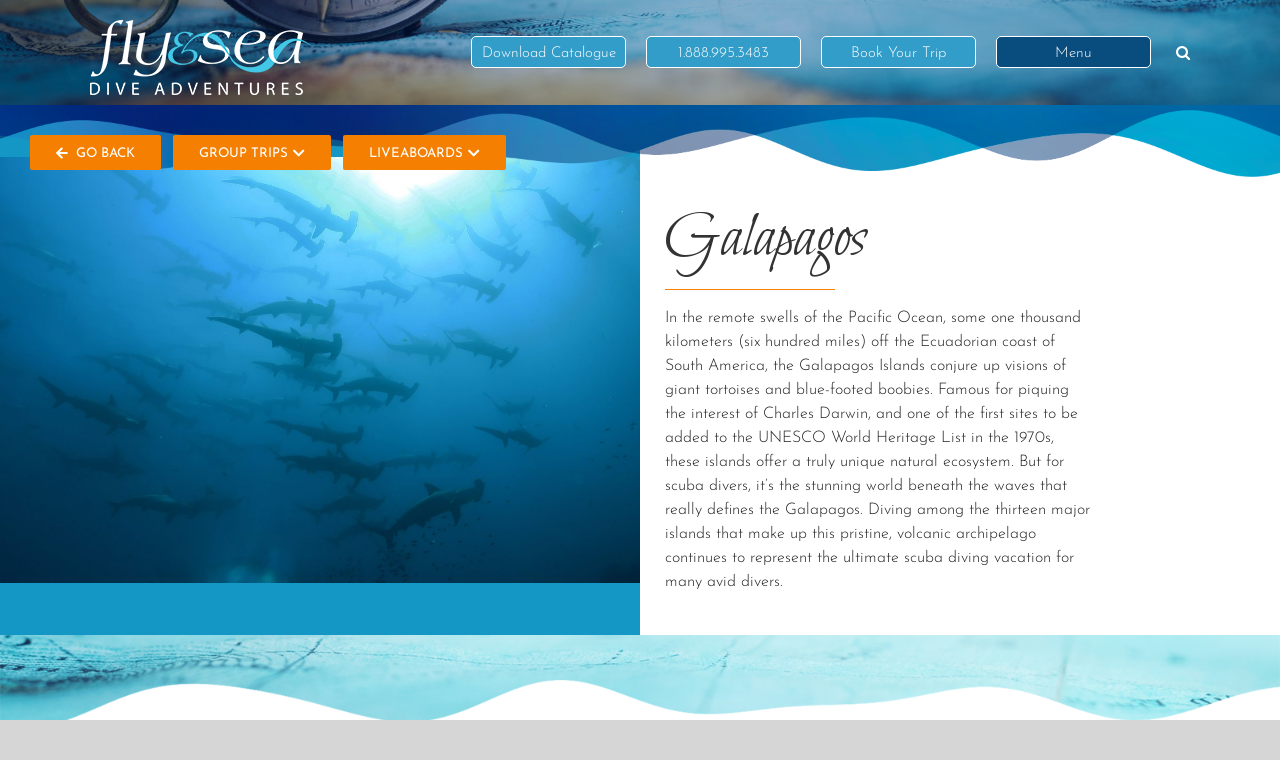

--- FILE ---
content_type: text/html; charset=UTF-8
request_url: https://flyandsea.com/destinations/galapagos/
body_size: 78339
content:
<!DOCTYPE html>
<html class="avada-html-layout-wide avada-html-header-position-top avada-html-is-archive avada-header-color-not-opaque" lang="en-US" prefix="og: http://ogp.me/ns# fb: http://ogp.me/ns/fb#">
<head>
	<meta http-equiv="X-UA-Compatible" content="IE=edge" />
	<meta http-equiv="Content-Type" content="text/html; charset=utf-8"/>
	<meta name="viewport" content="width=device-width, initial-scale=1" />
	<meta name='robots' content='index, follow, max-image-preview:large, max-snippet:-1, max-video-preview:-1' />

	<!-- This site is optimized with the Yoast SEO plugin v26.7 - https://yoast.com/wordpress/plugins/seo/ -->
	<title>Galapagos - Fly &amp; Sea Dive Adventures</title>
	<link rel="canonical" href="https://flyandsea.com/destinations/galapagos/" />
	<link rel="next" href="https://flyandsea.com/destinations/galapagos/page/2/" />
	<meta property="og:locale" content="en_US" />
	<meta property="og:type" content="article" />
	<meta property="og:title" content="Galapagos - Fly &amp; Sea Dive Adventures" />
	<meta property="og:description" content="In the remote swells of the Pacific Ocean, some one thousand kilometers (six hundred miles) off the Ecuadorian coast of South America, the Galapagos Islands conjure up visions of giant tortoises and blue-footed boobies. Famous for piquing the interest of Charles Darwin, and one of the first sites to be added to the UNESCO World Heritage List in the 1970s, these islands offer a truly unique natural ecosystem. But for scuba divers, it’s the stunning world beneath the waves that really defines the Galapagos. Diving among the thirteen major islands that make up this pristine, volcanic archipelago continues to represent the ultimate scuba diving vacation for many avid divers." />
	<meta property="og:url" content="https://flyandsea.com/destinations/galapagos/" />
	<meta property="og:site_name" content="Fly &amp; Sea Dive Adventures" />
	<meta name="twitter:card" content="summary_large_image" />
	<script type="application/ld+json" class="yoast-schema-graph">{"@context":"https://schema.org","@graph":[{"@type":"CollectionPage","@id":"https://flyandsea.com/destinations/galapagos/","url":"https://flyandsea.com/destinations/galapagos/","name":"Galapagos - Fly &amp; Sea Dive Adventures","isPartOf":{"@id":"https://flyandsea.com/#website"},"primaryImageOfPage":{"@id":"https://flyandsea.com/destinations/galapagos/#primaryimage"},"image":{"@id":"https://flyandsea.com/destinations/galapagos/#primaryimage"},"thumbnailUrl":"https://flyandsea.com/wp-content/uploads/2019/10/TiburonExplorer_Rendering_2Kpx.jpg","breadcrumb":{"@id":"https://flyandsea.com/destinations/galapagos/#breadcrumb"},"inLanguage":"en-US"},{"@type":"ImageObject","inLanguage":"en-US","@id":"https://flyandsea.com/destinations/galapagos/#primaryimage","url":"https://flyandsea.com/wp-content/uploads/2019/10/TiburonExplorer_Rendering_2Kpx.jpg","contentUrl":"https://flyandsea.com/wp-content/uploads/2019/10/TiburonExplorer_Rendering_2Kpx.jpg","width":2000,"height":1542},{"@type":"BreadcrumbList","@id":"https://flyandsea.com/destinations/galapagos/#breadcrumb","itemListElement":[{"@type":"ListItem","position":1,"name":"Home","item":"https://flyandsea.com/"},{"@type":"ListItem","position":2,"name":"Galapagos"}]},{"@type":"WebSite","@id":"https://flyandsea.com/#website","url":"https://flyandsea.com/","name":"Fly &amp; Sea Dive Adventures","description":"","potentialAction":[{"@type":"SearchAction","target":{"@type":"EntryPoint","urlTemplate":"https://flyandsea.com/?s={search_term_string}"},"query-input":{"@type":"PropertyValueSpecification","valueRequired":true,"valueName":"search_term_string"}}],"inLanguage":"en-US"}]}</script>
	<!-- / Yoast SEO plugin. -->


<link rel="alternate" type="application/rss+xml" title="Fly &amp; Sea Dive Adventures &raquo; Feed" href="https://flyandsea.com/feed/" />
<link rel="alternate" type="application/rss+xml" title="Fly &amp; Sea Dive Adventures &raquo; Comments Feed" href="https://flyandsea.com/comments/feed/" />
								<link rel="icon" href="https://flyandsea.com/wp-content/uploads/2020/01/favicon.ico" type="image/x-icon" />
		
		
		
				<link rel="alternate" type="application/rss+xml" title="Fly &amp; Sea Dive Adventures &raquo; Galapagos Destination Feed" href="https://flyandsea.com/destinations/galapagos/feed/" />
				
		<meta property="og:locale" content="en_US"/>
		<meta property="og:type" content="article"/>
		<meta property="og:site_name" content="Fly &amp; Sea Dive Adventures"/>
		<meta property="og:title" content="Galapagos - Fly &amp; Sea Dive Adventures"/>
				<meta property="og:url" content="https://flyandsea.com/group_trips/maui-dreams-galapagos/"/>
																				<meta property="og:image" content="https://flyandsea.com/wp-content/uploads/2019/10/TiburonExplorer_Rendering_2Kpx.jpg"/>
		<meta property="og:image:width" content="2000"/>
		<meta property="og:image:height" content="1542"/>
		<meta property="og:image:type" content="image/jpeg"/>
				<style id='wp-img-auto-sizes-contain-inline-css' type='text/css'>
img:is([sizes=auto i],[sizes^="auto," i]){contain-intrinsic-size:3000px 1500px}
/*# sourceURL=wp-img-auto-sizes-contain-inline-css */
</style>
<style id='wp-emoji-styles-inline-css' type='text/css'>

	img.wp-smiley, img.emoji {
		display: inline !important;
		border: none !important;
		box-shadow: none !important;
		height: 1em !important;
		width: 1em !important;
		margin: 0 0.07em !important;
		vertical-align: -0.1em !important;
		background: none !important;
		padding: 0 !important;
	}
/*# sourceURL=wp-emoji-styles-inline-css */
</style>
<link rel='stylesheet' id='contact-form-7-signature-addon-css' href='https://flyandsea.com/wp-content/plugins/contact-form-7-signature-addon/public/css/style.css?ver=4.2.2' type='text/css' media='all' />
<link rel='stylesheet' id='custom-style-css' href='https://flyandsea.com/wp-content/themes/Infinus%20Child%206.0.2/custom-style.css?ver=6.9' type='text/css' media='all' />
<link rel='stylesheet' id='fusion-dynamic-css-css' href='https://flyandsea.com/wp-content/uploads/fusion-styles/8c92060e4ea74b815d081a7177fb3750.min.css?ver=3.14.2' type='text/css' media='all' />
<script type="text/javascript" src="https://flyandsea.com/wp-includes/js/jquery/jquery.min.js?ver=3.7.1" id="jquery-core-js"></script>
<script type="text/javascript" src="https://flyandsea.com/wp-includes/js/jquery/jquery-migrate.min.js?ver=3.4.1" id="jquery-migrate-js"></script>
<script type="text/javascript" src="https://flyandsea.com/wp-content/plugins/contact-form-7-signature-addon/public/js/signature_pad.min.js?ver=4.2.2" id="contact-form-7-signature-addon-signature-js"></script>
<script type="text/javascript" src="https://flyandsea.com/wp-content/plugins/contact-form-7-signature-addon/public/js/scripts.js?ver=4.2.2" id="contact-form-7-signature-addon-js"></script>
<link rel="https://api.w.org/" href="https://flyandsea.com/wp-json/" /><link rel="alternate" title="JSON" type="application/json" href="https://flyandsea.com/wp-json/wp/v2/destinations/20" /><link rel="EditURI" type="application/rsd+xml" title="RSD" href="https://flyandsea.com/xmlrpc.php?rsd" />
<meta name="generator" content="WordPress 6.9" />
<style type="text/css" id="css-fb-visibility">@media screen and (max-width: 640px){.fusion-no-small-visibility{display:none !important;}body .sm-text-align-center{text-align:center !important;}body .sm-text-align-left{text-align:left !important;}body .sm-text-align-right{text-align:right !important;}body .sm-text-align-justify{text-align:justify !important;}body .sm-flex-align-center{justify-content:center !important;}body .sm-flex-align-flex-start{justify-content:flex-start !important;}body .sm-flex-align-flex-end{justify-content:flex-end !important;}body .sm-mx-auto{margin-left:auto !important;margin-right:auto !important;}body .sm-ml-auto{margin-left:auto !important;}body .sm-mr-auto{margin-right:auto !important;}body .fusion-absolute-position-small{position:absolute;width:100%;}.awb-sticky.awb-sticky-small{ position: sticky; top: var(--awb-sticky-offset,0); }}@media screen and (min-width: 641px) and (max-width: 1024px){.fusion-no-medium-visibility{display:none !important;}body .md-text-align-center{text-align:center !important;}body .md-text-align-left{text-align:left !important;}body .md-text-align-right{text-align:right !important;}body .md-text-align-justify{text-align:justify !important;}body .md-flex-align-center{justify-content:center !important;}body .md-flex-align-flex-start{justify-content:flex-start !important;}body .md-flex-align-flex-end{justify-content:flex-end !important;}body .md-mx-auto{margin-left:auto !important;margin-right:auto !important;}body .md-ml-auto{margin-left:auto !important;}body .md-mr-auto{margin-right:auto !important;}body .fusion-absolute-position-medium{position:absolute;width:100%;}.awb-sticky.awb-sticky-medium{ position: sticky; top: var(--awb-sticky-offset,0); }}@media screen and (min-width: 1025px){.fusion-no-large-visibility{display:none !important;}body .lg-text-align-center{text-align:center !important;}body .lg-text-align-left{text-align:left !important;}body .lg-text-align-right{text-align:right !important;}body .lg-text-align-justify{text-align:justify !important;}body .lg-flex-align-center{justify-content:center !important;}body .lg-flex-align-flex-start{justify-content:flex-start !important;}body .lg-flex-align-flex-end{justify-content:flex-end !important;}body .lg-mx-auto{margin-left:auto !important;margin-right:auto !important;}body .lg-ml-auto{margin-left:auto !important;}body .lg-mr-auto{margin-right:auto !important;}body .fusion-absolute-position-large{position:absolute;width:100%;}.awb-sticky.awb-sticky-large{ position: sticky; top: var(--awb-sticky-offset,0); }}</style><style type="text/css">.recentcomments a{display:inline !important;padding:0 !important;margin:0 !important;}</style>		<style type="text/css" id="wp-custom-css">
			.grecaptcha-badge { 
visibility: hidden; 
}		</style>
				<script type="text/javascript">
			var doc = document.documentElement;
			doc.setAttribute( 'data-useragent', navigator.userAgent );
		</script>
		<!-- Google Tag Manager -->
<script>(function(w,d,s,l,i){w[l]=w[l]||[];w[l].push({'gtm.start':
new Date().getTime(),event:'gtm.js'});var f=d.getElementsByTagName(s)[0],
j=d.createElement(s),dl=l!='dataLayer'?'&l='+l:'';j.async=true;j.src=
'https://www.googletagmanager.com/gtm.js?id='+i+dl;f.parentNode.insertBefore(j,f);
})(window,document,'script','dataLayer','GTM-N8VWPL9');</script>
<!-- End Google Tag Manager -->

<!-- Global site tag (gtag.js) - Google Analytics -->
<script async src="https://www.googletagmanager.com/gtag/js?id=UA-31784605-1"></script>
<script>
  window.dataLayer = window.dataLayer || [];
  function gtag(){dataLayer.push(arguments);}
  gtag('js', new Date());

  gtag('config', 'UA-31784605-1');
</script>
	<script>
    jQuery( document ).ready(function() {
        jQuery( "#menu-item-32" ).click(function() {
            jQuery('.fusion-flyout-menu-toggle').click();
        });
        jQuery( ".fusion-flyout-menu-bg" ).click(function() {
            jQuery('.fusion-flyout-menu-toggle').click();
        });
    });
</script><link rel='stylesheet' id='shortcode-style-css' href='https://flyandsea.com/wp-content/themes/Infinus%20Child%206.0.2/shortcodes-style.css?ver=6.9' type='text/css' media='all' />
</head>

<body class="archive tax-destinations term-galapagos term-20 wp-theme-Avada wp-child-theme-InfinusChild602 fusion-image-hovers fusion-pagination-sizing fusion-button_type-flat fusion-button_span-no fusion-button_gradient-linear avada-image-rollover-circle-yes avada-image-rollover-yes avada-image-rollover-direction-left fusion-body ltr no-tablet-sticky-header no-mobile-sticky-header no-mobile-slidingbar no-mobile-totop avada-has-rev-slider-styles fusion-disable-outline fusion-sub-menu-fade mobile-logo-pos-left layout-wide-mode avada-has-boxed-modal-shadow- layout-scroll-offset-full avada-has-zero-margin-offset-top fusion-top-header menu-text-align-center mobile-menu-design-flyout fusion-show-pagination-text fusion-header-layout-v1 avada-responsive avada-footer-fx-none avada-menu-highlight-style-textcolor fusion-search-form-classic fusion-main-menu-search-overlay fusion-avatar-square avada-dropdown-styles avada-blog-layout-large avada-blog-archive-layout-large avada-header-shadow-no avada-menu-icon-position-left avada-has-mainmenu-dropdown-divider avada-has-main-nav-search-icon avada-has-breadcrumb-mobile-hidden avada-has-titlebar-hide avada-has-pagination-width_height avada-flyout-menu-direction-right avada-ec-views-v1" data-awb-post-id="23343">
	<noscript><iframe src="https://www.googletagmanager.com/ns.html?id=GTM-N8VWPL9"
height="0" width="0" style="display:none;visibility:hidden"></iframe></noscript>	<a class="skip-link screen-reader-text" href="#content">Skip to content</a>

	<div id="boxed-wrapper">
		
		<div id="wrapper" class="fusion-wrapper">
			<div id="home" style="position:relative;top:-1px;"></div>
							
					
			<header class="fusion-header-wrapper">
				<div class="fusion-header-v1 fusion-logo-alignment fusion-logo-left fusion-sticky-menu- fusion-sticky-logo- fusion-mobile-logo-  fusion-mobile-menu-design-flyout fusion-header-has-flyout-menu">
					<div class="fusion-header-sticky-height"></div>
<div class="fusion-header">
	<div class="fusion-row">
					<div class="fusion-header-has-flyout-menu-content">
					<div class="fusion-logo" data-margin-top="20px" data-margin-bottom="10px" data-margin-left="0px" data-margin-right="0px">
			<a class="fusion-logo-link"  href="https://flyandsea.com/" >

						<!-- standard logo -->
			<img src="https://flyandsea.com/wp-content/uploads/2019/08/Fly-and-dive-logo-regular-v2.png" srcset="https://flyandsea.com/wp-content/uploads/2019/08/Fly-and-dive-logo-regular-v2.png 1x, https://flyandsea.com/wp-content/uploads/2019/08/Fly-and-dive-logo-retina-v2.png 2x" width="221" height="75" style="max-height:75px;height:auto;" alt="Fly &amp; Sea Dive Adventures Logo" data-retina_logo_url="https://flyandsea.com/wp-content/uploads/2019/08/Fly-and-dive-logo-retina-v2.png" class="fusion-standard-logo" />

			
					</a>
		</div>		<nav class="fusion-main-menu" aria-label="Main Menu"><div class="fusion-overlay-search">		<form role="search" class="searchform fusion-search-form  fusion-search-form-classic" method="get" action="https://flyandsea.com/">
			<div class="fusion-search-form-content">

				
				<div class="fusion-search-field search-field">
					<label><span class="screen-reader-text">Search for:</span>
													<input type="search" value="" name="s" class="s" placeholder="Search..." required aria-required="true" aria-label="Search..."/>
											</label>
				</div>
				<div class="fusion-search-button search-button">
					<input type="submit" class="fusion-search-submit searchsubmit" aria-label="Search" value="&#xf002;" />
									</div>

				
			</div>


			
		</form>
		<div class="fusion-search-spacer"></div><a href="#" role="button" aria-label="Close Search" class="fusion-close-search"></a></div><ul id="menu-main-nav" class="fusion-menu"><li  id="menu-item-19090"  class="menu-item menu-item-type-custom menu-item-object-custom menu-item-19090"  data-item-id="19090"><a  title="Click here to download our catalogue of dive adventures" href="/wp-content/uploads/2024/11/FlyandSea-2024-Catalogue-spread-144b.pdf" class="fusion-textcolor-highlight"><span class="menu-text">Download Catalogue</span></a></li><li  id="menu-item-30"  class="menu-item menu-item-type-custom menu-item-object-custom menu-item-30"  data-item-id="30"><a  href="tel:1-888-995-3483" class="fusion-textcolor-highlight"><span class="menu-text">1.888.995.3483</span></a></li><li  id="menu-item-31"  class="menu-item menu-item-type-post_type menu-item-object-page menu-item-31"  data-item-id="31"><a  href="https://flyandsea.com/reserve-now/" class="fusion-textcolor-highlight"><span class="menu-text">Book Your Trip</span></a></li><li  id="menu-item-32"  class="menu-item menu-item-type-custom menu-item-object-custom menu-item-32"  data-item-id="32"><a  class="fusion-textcolor-highlight"><span class="menu-text">Menu</span></a></li><li class="fusion-custom-menu-item fusion-main-menu-search fusion-search-overlay"><a class="fusion-main-menu-icon" href="#" aria-label="Search" data-title="Search" title="Search" role="button" aria-expanded="false"></a></li></ul></nav><div class="fusion-mobile-navigation"><ul id="menu-flyout-menu" class="fusion-mobile-menu"><li  id="menu-item-19595"  class="menu-item menu-item-type-post_type menu-item-object-page menu-item-home menu-item-19595"  data-item-id="19595"><a  href="https://flyandsea.com/" class="fusion-textcolor-highlight"><span class="menu-text">Home</span></a></li><li  id="menu-item-19092"  class="menu-item menu-item-type-custom menu-item-object-custom menu-item-19092"  data-item-id="19092"><a  href="/wp-content/uploads/2024/11/FlyandSea-2024-Catalogue-spread-144b.pdf" class="fusion-textcolor-highlight"><span class="menu-text">Download Catalogue</span></a></li><li  id="menu-item-45"  class="menu-item menu-item-type-post_type menu-item-object-page menu-item-45"  data-item-id="45"><a  href="https://flyandsea.com/destinations/" class="fusion-textcolor-highlight"><span class="menu-text">Destinations</span></a></li><li  id="menu-item-46"  class="menu-item menu-item-type-post_type menu-item-object-page menu-item-46"  data-item-id="46"><a  href="https://flyandsea.com/trips/liveaboards/" class="fusion-textcolor-highlight"><span class="menu-text">Liveaboards</span></a></li><li  id="menu-item-47"  class="menu-item menu-item-type-post_type menu-item-object-page menu-item-47"  data-item-id="47"><a  href="https://flyandsea.com/trips/resorts/" class="fusion-textcolor-highlight"><span class="menu-text">Resorts</span></a></li><li  id="menu-item-48"  class="menu-item menu-item-type-post_type menu-item-object-page menu-item-48"  data-item-id="48"><a  href="https://flyandsea.com/trips/group-trips/" class="fusion-textcolor-highlight"><span class="menu-text">Group Trips</span></a></li><li  id="menu-item-49"  class="menu-item menu-item-type-post_type menu-item-object-page menu-item-49"  data-item-id="49"><a  href="https://flyandsea.com/trips/dive-vacations/" class="fusion-textcolor-highlight"><span class="menu-text">Personalized Dive Vacations</span></a></li><li  id="menu-item-50"  class="menu-item menu-item-type-post_type menu-item-object-page menu-item-50"  data-item-id="50"><a  href="https://flyandsea.com/travel-info/" class="fusion-textcolor-highlight"><span class="menu-text">Dive Travel 101</span></a></li><li  id="menu-item-51"  class="menu-item menu-item-type-post_type menu-item-object-page menu-item-51"  data-item-id="51"><a  href="https://flyandsea.com/about-us/" class="fusion-textcolor-highlight"><span class="menu-text">About Us</span></a></li><li  id="menu-item-52"  class="menu-item menu-item-type-post_type menu-item-object-page menu-item-52"  data-item-id="52"><a  href="https://flyandsea.com/travel-blog/" class="fusion-textcolor-highlight"><span class="menu-text">Travel Blog</span></a></li><li  id="menu-item-19245"  class="menu-item menu-item-type-custom menu-item-object-custom menu-item-19245"  data-item-id="19245"><a  href="/wp-login.php" class="fusion-textcolor-highlight"><span class="menu-text">Partner Login</span></a></li><li  id="menu-item-53"  class="menu-item menu-item-type-post_type menu-item-object-page menu-item-53"  data-item-id="53"><a  href="https://flyandsea.com/contact-us/" class="fusion-textcolor-highlight"><span class="menu-text">Contact Us</span></a></li><li  id="menu-item-55"  class="menu-item menu-item-type-post_type menu-item-object-page menu-item-55"  data-item-id="55"><a  href="https://flyandsea.com/reserve-now/" class="fusion-textcolor-highlight"><span class="menu-text">Reserve Now</span></a></li><li  id="menu-item-56"  class="menu-item menu-item-type-custom menu-item-object-custom menu-item-56"  data-item-id="56"><a  href="tel:1-888-995-3483" class="fusion-textcolor-highlight"><span class="menu-text">Call 1.888.995.DIVE</span></a></li><li  id="menu-item-9539"  class="menu-item menu-item-type-post_type menu-item-object-page menu-item-9539"  data-item-id="9539"><a  href="https://flyandsea.com/travel-info/travel-insurance/" class="fusion-textcolor-highlight"><span class="menu-text">Travel Insurance</span></a></li></ul></div><div class="fusion-flyout-menu-icons fusion-flyout-mobile-menu-icons">
	
	
	
				<a class="fusion-flyout-menu-toggle" aria-hidden="true" aria-label="Toggle Menu" href="#">
			<div class="fusion-toggle-icon-line"></div>
			<div class="fusion-toggle-icon-line"></div>
			<div class="fusion-toggle-icon-line"></div>
		</a>
	</div>


<div class="fusion-flyout-menu-bg"></div>

<nav class="fusion-mobile-nav-holder fusion-flyout-menu fusion-flyout-mobile-menu" aria-label="Main Menu Mobile"></nav>

							</div>
			</div>
</div>
				</div>
				<div class="fusion-clearfix"></div>
			</header>
								
							<div id="sliders-container" class="fusion-slider-visibility">
					</div>
				
					
							
			
						<main id="main" class="clearfix ">
				<div class="fusion-row" style="">

<div class="header-waves">
	<img src="/wp-content/uploads/2019/10/Top-wave.png" alt="Diving header wave overlay">
</div>

		
<div class="header-trip-wrapper">
	<div class="back-button-wrapper">
		<button class="button-default" onclick="window.history.go(-1)"><i class="fusion-li-icon fa fa-arrow-left"></i> Go Back</button>
		<!-- Trip Type Dropdowns -->
		<div class="dropdown-wrapper">
				<button class="button-default dropdown-trigger"> Group Trips <i class="fusion-li-icon fas fa-chevron-down"></i></button>
				<ul class="dropdown-container">			
			<li class="dropdown-item">
				<a href="https://flyandsea.com/group_trips/dive-into-the-galapagos-travel-with-the-humboldt-explorer/">November 30, 2026</a>
			</li>
			
						
			<li class="dropdown-item">
				<a href="https://flyandsea.com/group_trips/maui-dreams-galapagos/">April 3, 2027</a>
			</li>
			
						
			<li class="dropdown-item">
				<a href="https://flyandsea.com/group_trips/galapagos-unleashed-dive-the-wild-frontier-aboard-the-humboldt-explorer/">November 29, 2027</a>
			</li>
			
			</ul>
			</div> 
		<div class="dropdown-wrapper">
				<button class="button-default dropdown-trigger"> Liveaboards <i class="fusion-li-icon fas fa-chevron-down"></i></button>
				<ul class="dropdown-container">			
			<li class="dropdown-item">
				<a href="https://flyandsea.com/liveaboards/galapagos-aggressor-iii/">Galapagos Aggressor III</a>
			</li>
			
						
			<li class="dropdown-item">
				<a href="https://flyandsea.com/liveaboards/galapagos-master/">Galapagos Master</a>
			</li>
			
						
			<li class="dropdown-item">
				<a href="https://flyandsea.com/liveaboards/galapagos-sky/">Galapagos Sky</a>
			</li>
			
						
			<li class="dropdown-item">
				<a href="https://flyandsea.com/liveaboards/humboldt-explorer-galapagos/">Humboldt Explorer</a>
			</li>
			
						
			<li class="dropdown-item">
				<a href="https://flyandsea.com/liveaboards/tiburon-explorer/">Tiburon Explorer</a>
			</li>
			
			</ul>
			</div> 
		 
		
	</div>
	
	<div class="trip-feature-img">
		<img width="1100" height="733" src="https://flyandsea.com/wp-content/uploads/2019/10/ELK-Schooling-Hammerheads-in-Galapagos-1200x800.jpg" class="attachment-large size-large" alt="" decoding="async" fetchpriority="high" srcset="https://flyandsea.com/wp-content/uploads/2019/10/ELK-Schooling-Hammerheads-in-Galapagos-200x133.jpg 200w, https://flyandsea.com/wp-content/uploads/2019/10/ELK-Schooling-Hammerheads-in-Galapagos-400x267.jpg 400w, https://flyandsea.com/wp-content/uploads/2019/10/ELK-Schooling-Hammerheads-in-Galapagos-600x400.jpg 600w, https://flyandsea.com/wp-content/uploads/2019/10/ELK-Schooling-Hammerheads-in-Galapagos-680x453.jpg 680w, https://flyandsea.com/wp-content/uploads/2019/10/ELK-Schooling-Hammerheads-in-Galapagos-768x512.jpg 768w, https://flyandsea.com/wp-content/uploads/2019/10/ELK-Schooling-Hammerheads-in-Galapagos-800x533.jpg 800w, https://flyandsea.com/wp-content/uploads/2019/10/ELK-Schooling-Hammerheads-in-Galapagos-1200x800.jpg 1200w, https://flyandsea.com/wp-content/uploads/2019/10/ELK-Schooling-Hammerheads-in-Galapagos.jpg 1920w" sizes="(max-width: 1100px) 100vw, 1100px" />	</div>
	<div class="header-trip-details">
		<div class="trip-intro">
			<h1 class="trip-single-h1">Galapagos</h1>
			<div class="fusion-separator sep-single sep-solid" style="border-color:#f47f00;border-top-width:1px;margin-top:0;margin-bottom:16px;width:100%;max-width:40%;"></div>
			<p>In the remote swells of the Pacific Ocean, some one thousand kilometers (six hundred miles) off the Ecuadorian coast of South America, the Galapagos Islands conjure up visions of giant tortoises and blue-footed boobies. Famous for piquing the interest of Charles Darwin, and one of the first sites to be added to the UNESCO World Heritage List in the 1970s, these islands offer a truly unique natural ecosystem. But for scuba divers, it’s the stunning world beneath the waves that really defines the Galapagos. Diving among the thirteen major islands that make up this pristine, volcanic archipelago continues to represent the ultimate scuba diving vacation for many avid divers.</p>
		</div>
	</div>
	
</div>

<div class="full-map-squiggle"><img src="/wp-content/uploads/2019/12/Squiggly-map-half.png"></div>


<section id="content"  class="regular-single-post" style="margin-top:30px;">
<style>#content{margin: 0 auto;}</style>
	
	<article id="post-23343" class="post post-23343 group_trips type-group_trips status-publish has-post-thumbnail hentry destinations-galapagos">
		
		<div class="post-content single-trip-content">
			<h3>By Land Or By Liveaboard</h3>
<p>Depending on the season, massive groups of hammerhead sharks, multiple species of rays, and the magnificent whaleshark are all commonly sighted among the Galapagos, particularly around some of the more remote dive sites like Wolf Island and Darwin Island.</p>
<p>Drift dives, deep dives, and reef dives are all part of the Galapagos experience, and thanks to the islands’ tropical location, scuba diving is exciting and accessible all year long. While land-based diving is widely available in and around the islands, many of the best sites for shark action and seasonal sightings (think: whaleshark) can only be reached by liveaboard.</p>
<p>The three major ocean currents that converge in the Galapagos bring an incredible mix of marine life to the region, but the resulting surges and downdrafts do mean that many of the dive sites can be quite challenging for divers with less experience. Specifically, the sites accessed by most liveaboards, including Darwin and Wolf Islands, are best enjoyed by more seasoned divers.</p>
<h3>Pelagics Plus</h3>
<p>Land-based divers shouldn’t be surprised to find themselves swimming in the company of the region’s many penguins, sea lions, and sea turtles, or with the endemic marine iguana – the only lizard that actually swims in the ocean. Dozens of species of fish of every size, shape and colour imaginable are found in the Galapagos, from grunts and groupers, to rainbow basslets and red-lipped batfish.</p>
<p>The bubbling fumaroles of the underwater volcano at Roca Redonda, off Isabela Island, provide the perfect prehistoric backdrop for encounters with white-tip sharks, mantas, and the Galapagos grunt. Meanwhile, divers at Pitt Point off San Cristobal Island are sometimes lucky enough to see as many as three different species of boobies diving for the large schools of snappers and jacks that hang out around this enormous, exposed rock.</p>
<p>When it comes to both size and numbers, Darwin’s Arch off Darwin Island is arguably the best site in the Galapagos. Divers will enjoy seemingly endless encounters with turtles, Galapagos sharks, tiger sharks, moray eels, and eagle rays, while the majestic whaleshark and vast schools of hammerheads silently patrol the blue around them. At Wolf Island, the throngs of hammerheads number in the hundreds. The clicks and whistles of passing dolphins are common at this site, and Galapagos sharks and silkies, eagle rays and mobulas, Bluefin tuna, turtles, and thousands of reef fish all jostle for position here.</p>
<h3>What To Do When You&#8217;re Not Diving Galapagos</h3>
<p>Even the most die-hard diver has to come out of the water some time. Fortunately, the natural beauty of the Galapagos is just as compelling by land as it is by sea. As one of the world’s foremost destinations for wildlife-viewing, many of the plants and animals here are found nowhere else on the planet.</p>
<p>Visitors can make friends with a hundred-year old Galapagos tortoise, explore the lava tubes of Santa Cruz, or hike the Alcedo volcano. Many travelers take the opportunity to combine their scuba diving vacation with a mainland excursion to Peru’s Machu Picchu, or a chance to explore the incredible Amazon Basin.</p>
<h3>The Best Time To Go</h3>
<p>Regular flights service both Baltra and San Cristobal Islands from Guayaquil and Quito in Ecuador. In terms of visitors, things are much quieter in the Galapagos from December through May, but this rainy season brings frequent sunshine punctuated by intense daily showers. Divers who don’t mind the rain are rewarded by warmer waters, calmer seas, and great opportunities to encounter large groups of eagle rays, mobula rays, and mantas.</p>
<p>While the months of June through November are drier in the Galapagos, diving at this time of year means colder water temperatures and higher winds. This is a small price to pay, however, for the solid chance of a close-up encounter with the incomparable whalesharks that migrate through the region from July to October.</p>
<h3>Getting There</h3>
<p>To get to the Galapagos Islands one needs to fly to mainland Ecuador first (either Quito or Guayaquil) and connect from there to either San Cristobal or Baltra on Santa Cruz. This also means that you can combine a trip to the Galapagos with some great options in Ecuador: explore the Amazon basin, the colorful Indian Markets, the mountainous regions or why not add on a trip to Peru&#8217;s Machu Picchu?</p>
<p><a title="There’s a lot more to Ecuador than the Galapagos Islands" href="http://flyandsea.com/theres-a-lot-more-to-ecuador/">Click here </a>to read more about what Ecuador has to offer.</p>
						
		</div>
		
	</article>
	
</section>

<div class="destination-subcats">
	</div>

<div class="liveaboard-schedule dest-groups">
	
	<div class="related-trips-header">
		<h2>Group Adventures</h2>
	</div>
	<div class="live-schedule-bg">
		<div class="related-trips-wrapper">
			
			<div class="trip-container">				
				<div class="trip-card group_trips" id="trip-num-1" data-start-date="20261130" data-destination="Galapagos">
					<div class="trip-image"><a href="https://flyandsea.com/group_trips/dive-into-the-galapagos-travel-with-the-humboldt-explorer/"><img width="500" height="375" src="https://flyandsea.com/wp-content/uploads/2020/02/GalapagosAggressorBooby1-500x375.jpg" class="attachment-thumbnail size-thumbnail" alt="" decoding="async" /></a></div>
					<div class="trip-detail">
						<h6 class="trip-title"><a href="https://flyandsea.com/group_trips/dive-into-the-galapagos-travel-with-the-humboldt-explorer/">Dive into The Galapagos: Travel with The Humboldt Explorer</a></h6>
						<p class="destination-category"><a href="https://flyandsea.com/destinations/galapagos/">Galapagos</a></p>
													<div class="trip-time">
								November 30, 2026 - December 7, 2026<br>								Hosted By: Ocean Pro							</div>
																													</div>
				</div>
			
							
				<div class="trip-card group_trips" id="trip-num-2" data-start-date="20270403" data-destination="Galapagos">
					<div class="trip-image"><a href="https://flyandsea.com/group_trips/maui-dreams-galapagos/"><img width="500" height="375" src="https://flyandsea.com/wp-content/uploads/2019/10/TiburonExplorer_Rendering_2Kpx-500x375.jpg" class="attachment-thumbnail size-thumbnail" alt="" decoding="async" /></a></div>
					<div class="trip-detail">
						<h6 class="trip-title"><a href="https://flyandsea.com/group_trips/maui-dreams-galapagos/">Dive Your Darwin Dream!</a></h6>
						<p class="destination-category"><a href="https://flyandsea.com/destinations/galapagos/">Galapagos</a></p>
													<div class="trip-time">
								April 3, 2027 - April 10, 2027<br>								Hosted By: Maui Dreams							</div>
																													</div>
				</div>
			
							
				<div class="trip-card group_trips" id="trip-num-3" data-start-date="20271129" data-destination="Galapagos">
					<div class="trip-image"><a href="https://flyandsea.com/group_trips/galapagos-unleashed-dive-the-wild-frontier-aboard-the-humboldt-explorer/"><img width="500" height="375" src="https://flyandsea.com/wp-content/uploads/2025/01/diving-colorful-fish-galapagos-cruises-1-500x375.jpg" class="attachment-thumbnail size-thumbnail" alt="" decoding="async" /></a></div>
					<div class="trip-detail">
						<h6 class="trip-title"><a href="https://flyandsea.com/group_trips/galapagos-unleashed-dive-the-wild-frontier-aboard-the-humboldt-explorer/">Galápagos Unleashed: Dive the Wild Frontier aboard the Humboldt Explorer</a></h6>
						<p class="destination-category"><a href="https://flyandsea.com/destinations/galapagos/">Galapagos</a></p>
													<div class="trip-time">
								November 29, 2027 - December 6, 2027<br>								Hosted By: Last Frontier							</div>
																													</div>
				</div>
			
			</div> 
			
		</div>
	</div>
	
</div>
<div class="liveaboard-schedule dest-liveaboards" >
	
	<div class="related-trips-header">
		<h2>Liveaboards</h2>
	</div>
	<div class="live-schedule-bg">
		<div class="related-trips-wrapper">
			
			<div class="trip-container">				
				<div class="trip-card liveaboards" id="trip-num-1" data-start-date="" data-destination="">
					<div class="trip-image"><a href="https://flyandsea.com/liveaboards/galapagos-aggressor-iii/"><img width="500" height="375" src="https://flyandsea.com/wp-content/uploads/2020/03/Galapagos-Aggressor-3-Liveaboard-500x375.jpg" class="attachment-thumbnail size-thumbnail" alt="" decoding="async" /></a></div>
					<div class="trip-detail">
						<h6 class="trip-title"><a href="https://flyandsea.com/liveaboards/galapagos-aggressor-iii/">Galapagos Aggressor III</a></h6>
						<p class="destination-category"><a href="https://flyandsea.com/destinations/galapagos/">Galapagos</a></p>
																													</div>
				</div>
			
							
				<div class="trip-card liveaboards" id="trip-num-2" data-start-date="" data-destination="">
					<div class="trip-image"><a href="https://flyandsea.com/liveaboards/galapagos-master/"><img width="500" height="375" src="https://flyandsea.com/wp-content/uploads/2019/10/masterliveaboard_01_hr-1200-500x375.jpg" class="attachment-thumbnail size-thumbnail" alt="" decoding="async" /></a></div>
					<div class="trip-detail">
						<h6 class="trip-title"><a href="https://flyandsea.com/liveaboards/galapagos-master/">Galapagos Master</a></h6>
						<p class="destination-category"><a href="https://flyandsea.com/destinations/galapagos/">Galapagos</a></p>
																													</div>
				</div>
			
							
				<div class="trip-card liveaboards" id="trip-num-3" data-start-date="" data-destination="">
					<div class="trip-image"><a href="https://flyandsea.com/liveaboards/galapagos-sky/"><img width="500" height="375" src="https://flyandsea.com/wp-content/uploads/2019/10/Galapagos-SkyStarbdDarwinsArch-500x375.jpg" class="attachment-thumbnail size-thumbnail" alt="" decoding="async" /></a></div>
					<div class="trip-detail">
						<h6 class="trip-title"><a href="https://flyandsea.com/liveaboards/galapagos-sky/">Galapagos Sky</a></h6>
						<p class="destination-category"><a href="https://flyandsea.com/destinations/galapagos/">Galapagos</a></p>
																													</div>
				</div>
			
							
				<div class="trip-card liveaboards" id="trip-num-4" data-start-date="" data-destination="">
					<div class="trip-image"><a href="https://flyandsea.com/liveaboards/humboldt-explorer-galapagos/"><img width="500" height="375" src="https://flyandsea.com/wp-content/uploads/2019/10/Vessel-Bow-Starboard-Humboldt-Explorer-Galapagos-Explorer-Ventures-Liveaboard-Diving-500x375.jpg" class="attachment-thumbnail size-thumbnail" alt="" decoding="async" /></a></div>
					<div class="trip-detail">
						<h6 class="trip-title"><a href="https://flyandsea.com/liveaboards/humboldt-explorer-galapagos/">Humboldt Explorer</a></h6>
						<p class="destination-category"><a href="https://flyandsea.com/destinations/galapagos/">Galapagos</a></p>
																													</div>
				</div>
			
							
				<div class="trip-card liveaboards" id="trip-num-5" data-start-date="" data-destination="">
					<div class="trip-image"><a href="https://flyandsea.com/liveaboards/tiburon-explorer/"><img width="500" height="375" src="https://flyandsea.com/wp-content/uploads/2019/10/TiburonExplorer_Rendering_2Kpx-500x375.jpg" class="attachment-thumbnail size-thumbnail" alt="" decoding="async" /></a></div>
					<div class="trip-detail">
						<h6 class="trip-title"><a href="https://flyandsea.com/liveaboards/tiburon-explorer/">Tiburon Explorer</a></h6>
						<p class="destination-category"><a href="https://flyandsea.com/destinations/galapagos/">Galapagos</a></p>
																													</div>
				</div>
			
			</div> 
			
		</div>
	</div>
	
</div>
<div class="liveaboard-schedule dest-resorts">
	
	<div class="related-trips-header">
		<h2>Resorts</h2>
	</div>
	<div class="live-schedule-bg">
		<div class="related-trips-wrapper">
			
			<div class="trip-container"><p class="none-found" style="text-align:center;width: 100%;">We currently do not feature any resorts in this destination. Please contact us at <a href="mailto:diving@flyandsea.com">diving@flyandsea.com</a> to discuss your options.</p><p style="text-align:center;width: 100%;"><a href="/trips/resorts/">View All Resorts</a></p></div> 
			
		</div>
	</div>
	
</div>

<div class="request-bg" id="request-form">
	
	<div class="request-wrapper">
		<h2>Information Request Form</h2>
		
<div class="wpcf7 no-js" id="wpcf7-f190-o1" lang="en-US" dir="ltr" data-wpcf7-id="190">
<div class="screen-reader-response"><p role="status" aria-live="polite" aria-atomic="true"></p> <ul></ul></div>
<form action="/destinations/galapagos/#wpcf7-f190-o1" method="post" class="wpcf7-form init" aria-label="Contact form" novalidate="novalidate" data-status="init">
<fieldset class="hidden-fields-container"><input type="hidden" name="_wpcf7" value="190" /><input type="hidden" name="_wpcf7_version" value="6.1.4" /><input type="hidden" name="_wpcf7_locale" value="en_US" /><input type="hidden" name="_wpcf7_unit_tag" value="wpcf7-f190-o1" /><input type="hidden" name="_wpcf7_container_post" value="0" /><input type="hidden" name="_wpcf7_posted_data_hash" value="" /><input type="hidden" name="_wpcf7_recaptcha_response" value="" />
</fieldset>
<p>* Indicates required fields.
</p>
<p><label> Trip Type & Name *<br />
<span class="wpcf7-form-control-wrap" data-name="boat-name"><input size="40" maxlength="400" class="wpcf7-form-control wpcf7-text wpcf7-validates-as-required" id="form-boat-name" aria-required="true" aria-invalid="false" value="" type="text" name="boat-name" /></span> </label>
</p>
<div class="cf7-col-wrap">
	<div class="col-half">
		<p><label> First Name *<br />
<span class="wpcf7-form-control-wrap" data-name="your-first-name"><input size="40" maxlength="400" class="wpcf7-form-control wpcf7-text wpcf7-validates-as-required" aria-required="true" aria-invalid="false" value="" type="text" name="your-first-name" /></span> </label>
		</p>
	</div>
	<div class="col-half">
		<p><label> Last Name *<br />
<span class="wpcf7-form-control-wrap" data-name="your-last-name"><input size="40" maxlength="400" class="wpcf7-form-control wpcf7-text wpcf7-validates-as-required" aria-required="true" aria-invalid="false" value="" type="text" name="your-last-name" /></span> </label>
		</p>
	</div>
	<div class="col-half">
		<p><label> Email *<br />
<span class="wpcf7-form-control-wrap" data-name="your-email"><input size="40" maxlength="400" class="wpcf7-form-control wpcf7-email wpcf7-validates-as-required wpcf7-text wpcf7-validates-as-email" aria-required="true" aria-invalid="false" value="" type="email" name="your-email" /></span> </label>
		</p>
	</div>
	<div class="col-half">
		<p><label> Phone Number<br />
<span class="wpcf7-form-control-wrap" data-name="your-phone"><input size="40" maxlength="400" class="wpcf7-form-control wpcf7-text" aria-invalid="false" value="" type="text" name="your-phone" /></span> </label>
		</p>
	</div>
	<div class="col-half">
		<p><label> Local Dive Shop (if applicable)<br />
<span class="wpcf7-form-control-wrap" data-name="dive-shop"><input size="40" maxlength="400" class="wpcf7-form-control wpcf7-text" aria-invalid="false" value="" type="text" name="dive-shop" /></span> </label>
		</p>
	</div>
	<div class="col-half">
		<p><label> Preferred Departing City<br />
<span class="wpcf7-form-control-wrap" data-name="departing-city"><input size="40" maxlength="400" class="wpcf7-form-control wpcf7-text" aria-invalid="false" value="" type="text" name="departing-city" /></span> </label>
		</p>
	</div>
	<div class="col-full">
		<p><label> How Many In Party?</label>
		</p>
	</div>
	<div class="col-third">
		<p><span class="wpcf7-form-control-wrap" data-name="num-adults"><input class="wpcf7-form-control wpcf7-number wpcf7-validates-as-number" aria-invalid="false" placeholder="Adults" value="" type="number" name="num-adults" /></span>
		</p>
	</div>
	<div class="col-third">
		<p><span class="wpcf7-form-control-wrap" data-name="num-kids"><input class="wpcf7-form-control wpcf7-number wpcf7-validates-as-number" aria-invalid="false" placeholder="Kids" value="" type="number" name="num-kids" /></span>
		</p>
	</div>
	<div class="col-third">
		<p><span class="wpcf7-form-control-wrap" data-name="num-rooms"><input class="wpcf7-form-control wpcf7-number wpcf7-validates-as-number" aria-invalid="false" placeholder="Number of Rooms" value="" type="number" name="num-rooms" /></span>
		</p>
	</div>
</div>
<p><label> Additional Comments<br />
<span class="wpcf7-form-control-wrap" data-name="your-message"><textarea cols="40" rows="10" maxlength="2000" class="wpcf7-form-control wpcf7-textarea" aria-invalid="false" name="your-message"></textarea></span> </label>
</p>
<p><span class="wpcf7-form-control-wrap" data-name="your-consent"><span class="wpcf7-form-control wpcf7-acceptance optional"><span class="wpcf7-list-item"><label><input type="checkbox" name="your-consent" value="1" aria-invalid="false" /><span class="wpcf7-list-item-label">Sign me up for your newsletter while I'm here</span></label></span></span></span>
</p>

<p><input class="wpcf7-form-control wpcf7-submit has-spinner" type="submit" value="Submit" />
</p><div class="fusion-alert alert custom alert-custom fusion-alert-center wpcf7-response-output fusion-alert-capitalize awb-alert-native-link-color alert-dismissable awb-alert-close-boxed" style="--awb-border-size:1px;--awb-border-top-left-radius:0px;--awb-border-top-right-radius:0px;--awb-border-bottom-left-radius:0px;--awb-border-bottom-right-radius:0px;" role="alert"><div class="fusion-alert-content-wrapper"><span class="fusion-alert-content"></span></div><button type="button" class="close toggle-alert" data-dismiss="alert" aria-label="Close">&times;</button></div>
</form>
</div>
		<script>
			jQuery( document ).ready(function() {
			    jQuery('#form-boat-name').val( 'Destination Info: ' + jQuery('.trip-single-h1').text().toUpperCase() );
			    jQuery('.dest-resorts:has(.none-found)').addClass('hide-this');
			    jQuery('.dest-liveaboards:has(.none-found)').addClass('hide-this');
			    jQuery('.dest-groups:has(.none-found)').addClass('hide-this');
			});
		</script>
	</div>
	
</div>

<div class="wave-separator"></div>

<!-- BLEH CTA COLUMNS -->
<div class="fusion-fullwidth fullwidth-box above-the-fold nonhundred-percent-fullwidth non-hundred-percent-height-scrolling fusion-equal-height-columns" style="background-color: #03123b!important;background-position: center center;background-repeat: no-repeat;padding-top:0px;padding-right:30px;padding-bottom:0px;padding-left:30px;margin-top:0!important"><div class="fusion-builder-row fusion-row "><div class="fusion-layout-column fusion_builder_column fusion_builder_column_1_4 fusion-builder-column-2 fusion-one-fourth fusion-column-first fusion-column-inner-bg-wrapper 1_4" style="margin-top:0px;margin-bottom:0px;width:25%;width:calc(25% - ( ( 0 + 0 + 0 ) * 0.25 ) );margin-right: 0px;"> <div class="fusion-column-wrapper" style="padding: 30px 15px; min-height: 22px; height: auto;" data-bg-url=""> <div class="fusion-column-content-centered" style="min-height: 22px; height: auto;"><div class="fusion-column-content"><div class="white-text" style="text-align:center;"><span class="header-trip-type"><img class="header-icon" alt="Liveaboard diving trips call to action" src="/wp-content/uploads/2019/09/Liveaboards-icon.png">LIVEABOARDS</span></div></div></div><div class="fusion-clearfix"></div> </div><span class="fusion-column-inner-bg hover-type-none"> <a href="/trips/liveaboards/" aria-label=""> 	<span class="fusion-column-inner-bg-image" style="background-position:left top;background-repeat:no-repeat;-webkit-background-size:cover;-moz-background-size:cover;-o-background-size:cover;background-size:cover;"></span></a> </span> </div><div class="fusion-layout-column fusion_builder_column fusion_builder_column_1_4 fusion-builder-column-3 fusion-one-fourth fusion-column-inner-bg-wrapper 1_4" style="margin-top:0px;margin-bottom:0px;width:25%;width:calc(25% - ( ( 0 + 0 + 0 ) * 0.25 ) );margin-right: 0px;"> <div class="fusion-column-wrapper" style="padding: 30px 15px; min-height: 22px; height: auto;" data-bg-url=""> <div class="fusion-column-content-centered" style="min-height: 22px; height: auto;"><div class="fusion-column-content"><div class="white-text" style="text-align:center;"><span class="header-trip-type"><img class="header-icon" alt="Group diving trips call to action" src="/wp-content/uploads/2019/09/Group-Trips-icon.png">GROUP TRIPS</span></div></div></div><div class="fusion-clearfix"></div> </div><span class="fusion-column-inner-bg hover-type-none"> <a href="/trips/group-trips/" aria-label=""> 	<span class="fusion-column-inner-bg-image" style="background-position:left top;background-repeat:no-repeat;-webkit-background-size:cover;-moz-background-size:cover;-o-background-size:cover;background-size:cover;"></span></a> </span> </div><div class="fusion-layout-column fusion_builder_column fusion_builder_column_1_4 fusion-builder-column-4 fusion-one-fourth fusion-column-inner-bg-wrapper 1_4" style="margin-top:0px;margin-bottom:0px;width:25%;width:calc(25% - ( ( 0 + 0 + 0 ) * 0.25 ) );margin-right: 0px;"> <div class="fusion-column-wrapper" style="padding: 30px 15px; min-height: 22px; height: auto;" data-bg-url=""> <div class="fusion-column-content-centered" style="min-height: 22px; height: auto;"><div class="fusion-column-content"><div class="white-text" style="text-align:center;"><span class="header-trip-type"><img class="header-icon" alt="Independent/Solo diving trips call to action" src="/wp-content/uploads/2019/09/Independent-icon.png">DIVE VACATIONS</span></div></div></div><div class="fusion-clearfix"></div> </div><span class="fusion-column-inner-bg hover-type-none"> <a href="/trips/dive-vacations/" aria-label=""> 	<span class="fusion-column-inner-bg-image" style="background-position:left top;background-repeat:no-repeat;-webkit-background-size:cover;-moz-background-size:cover;-o-background-size:cover;background-size:cover;"></span></a> </span> </div><div class="fusion-layout-column fusion_builder_column fusion_builder_column_1_4 fusion-builder-column-5 fusion-one-fourth fusion-column-last fusion-column-inner-bg-wrapper 1_4" style="margin-top:0px;margin-bottom:0px;width:25%;width:calc(25% - ( ( 0 + 0 + 0 ) * 0.25 ) );"> <div class="fusion-column-wrapper" style="padding: 30px 15px; min-height: 22px; height: auto;" data-bg-url=""> <div class="fusion-column-content-centered" style="min-height: 22px; height: auto;"><div class="fusion-column-content"><div class="white-text" style="text-align:center;"><span class="header-trip-type"><img class="header-icon" alt="Diving resorts trips call to action" src="/wp-content/uploads/2019/09/Resorts-icon.png">RESORTS</span></div></div></div><div class="fusion-clearfix"></div> </div><span class="fusion-column-inner-bg hover-type-none"> <a href="/trips/resorts/" aria-label=""> 	<span class="fusion-column-inner-bg-image" style="background-position:left top;background-repeat:no-repeat;-webkit-background-size:cover;-moz-background-size:cover;-o-background-size:cover;background-size:cover;"></span></a> </span> </div></div></div>


						
					</div>  <!-- fusion-row -->
				</main>  <!-- #main -->
				
				
													
					<div class="fusion-footer">
						
			<div class="fusion-footer-before-widgets">
				<div class="footer-contact-container">
					<div class="footer-contact-us">
						<!-- Begin Constant Contact Inline Form Code -->
						<div class="ctct-inline-form" data-form-id="ffc36d77-27f4-495d-a1f8-2633c8733cfd"></div>
						<!-- End Constant Contact Inline Form Code -->
						<!-- Begin Constant Contact Active Forms -->
						<script> var _ctct_m = "2f1e17f0558173c56410f658fe4c6ded"; </script>
						<script id="signupScript" src="//static.ctctcdn.com/js/signup-form-widget/current/signup-form-widget.min.js" async defer></script>
						<!-- End Constant Contact Active Forms -->
					</div>
				</div>
				<div class="footer-travel-insurance-container">
					<div class="fusion-button-wrapper fusion-aligncenter"><a class="fusion-button button-flat fusion-button-default-shape fusion-button-default-size button-default button-1 fusion-button-default-span fusion-button-default-type" target="_self" href="/travel-info/travel-insurance/"><span class="fusion-button-text">Travel Insurance Quote</span></a></div>
				</div>
			</div>
		<div class="fusion-footer-logo-area">
				<img src="/wp-content/uploads/2019/09/Fly-and-dive-logo-footer-retina.png" alt="Fly & Sea Dive Footer Logo">
			</div>							
	<footer class="fusion-footer-widget-area fusion-widget-area">
		<div class="fusion-row">
			<div class="fusion-columns fusion-columns-3 fusion-widget-area">
				
																									<div class="fusion-column col-lg-4 col-md-4 col-sm-4">
							<section id="text-2" class="fusion-footer-widget-column widget widget_text">			<div class="textwidget"><p><strong><i class="far fa-compass"></i>Mailing Address</strong><br />
Unit 10 &#8211; 8528 123 Street,<br />
Surrey, BC, Canada V3W 3V6</p>
</div>
		<div style="clear:both;"></div></section>																					</div>
																										<div class="fusion-column col-lg-4 col-md-4 col-sm-4">
							<section id="text-3" class="fusion-footer-widget-column widget widget_text">			<div class="textwidget"><p><strong><i class="fas fa-mobile-alt"></i>Toll-Free:</strong> <a href="tel:1-888-995-3483">1-888-995-DIVE</a> (3483)<br />
<strong>Phone:</strong> <a href="tel:604-596-2060">604-596-2060</a></p>
</div>
		<div style="clear:both;"></div></section>																					</div>
																										<div class="fusion-column fusion-column-last col-lg-4 col-md-4 col-sm-4">
							<section id="text-5" class="fusion-footer-widget-column widget widget_text" style="border-style: solid;border-color:transparent;border-width:0px;">			<div class="textwidget"><p><strong><i class="far fa-envelope"></i>Email:</strong> : <a href="mailto:diving@flyandsea.com">diving@flyandsea.com</a><br />
<strong><i class="far fa-clock"></i>Hours:</strong> : Open Monday &#8211; Friday<br />
9:00am &#8211; 5:00pm PST</p>
</div>
		<div style="clear:both;"></div></section>																					</div>
																																				
				<div class="fusion-clearfix"></div>
			</div> <!-- fusion-columns -->
		</div> <!-- fusion-row -->
	</footer> <!-- fusion-footer-widget-area -->

<div class="fusion-footer-after-widgets">
		<section id="social_links-widget-2" class="fusion-footer-widget-column widget social_links">
		<div class="fusion-social-networks boxed-icons">
			<div class="fusion-social-networks-wrapper">
				<a class="fusion-social-network-icon fusion-tooltip fusion-facebook fusion-icon-facebook" href="https://www.facebook.com/flyandsea" data-placement="top" data-title="Facebook" data-toggle="tooltip" data-original-title="" title="Facebook" aria-label="Facebook" rel="noopener noreferrer" target="_blank" style="border-radius:50%;padding:7px;font-size:18px;color:#54c8cb;background-color:transparent;border-color:transparent;" data-trigger="click"></a>
				<a class="fusion-social-network-icon fusion-tooltip fusion-instagram fusion-icon-instagram" href="https://www.instagram.com/flyandseadive" data-placement="top" data-title="Instagram" data-toggle="tooltip" data-original-title="" title="Instagram" aria-label="Instagram" rel="noopener noreferrer" target="_blank" style="border-radius:50%;padding:7px;font-size:18px;color:#54c8cb;background-color:transparent;border-color:transparent;" data-trigger="click"></a>
			</div>
		</div>
		<div style="clear:both;"></div></section>
		<section id="text-5" class="fusion-footer-widget-column widget widget_text">			
			<div class="textwidget"><p style="text-align: center;font-size:12px;"><a href="/privacy-policy/">PRIVACY POLICY</a> | <a href="/terms-and-conditions/">TERMS &amp; CONDITIONS</a></p>
			</div>
		<div style="clear:both;"></div></section>
		</div>
	
	<footer id="footer" class="fusion-footer-copyright-area fusion-footer-copyright-center">
		<div class="fusion-row">
			<div class="fusion-copyright-content">

				<div class="fusion-copyright-notice">
		<div>
		Copyright © 2024 Fly & Sea Dive Adventures | Designed by Infinus	</div>
</div>
<div class="fusion-social-links-footer">
	</div>

			</div> <!-- fusion-fusion-copyright-content -->
		</div> <!-- fusion-row -->
	</footer> <!-- #footer -->
					</div> <!-- fusion-footer -->

					<div class="fusion-sliding-bar-wrapper">
											</div>
							</div> <!-- wrapper -->
		</div> <!-- #boxed-wrapper -->
		<div class="fusion-top-frame"></div>
		<div class="fusion-bottom-frame"></div>
		<div class="fusion-boxed-shadow"></div>
		<a class="fusion-one-page-text-link fusion-page-load-link"></a>

		<div class="avada-footer-scripts">
			<script type="text/javascript">var fusionNavIsCollapsed=function(e){var t,n;window.innerWidth<=e.getAttribute("data-breakpoint")?(e.classList.add("collapse-enabled"),e.classList.remove("awb-menu_desktop"),e.classList.contains("expanded")||window.dispatchEvent(new CustomEvent("fusion-mobile-menu-collapsed",{detail:{nav:e}})),(n=e.querySelectorAll(".menu-item-has-children.expanded")).length&&n.forEach(function(e){e.querySelector(".awb-menu__open-nav-submenu_mobile").setAttribute("aria-expanded","false")})):(null!==e.querySelector(".menu-item-has-children.expanded .awb-menu__open-nav-submenu_click")&&e.querySelector(".menu-item-has-children.expanded .awb-menu__open-nav-submenu_click").click(),e.classList.remove("collapse-enabled"),e.classList.add("awb-menu_desktop"),null!==e.querySelector(".awb-menu__main-ul")&&e.querySelector(".awb-menu__main-ul").removeAttribute("style")),e.classList.add("no-wrapper-transition"),clearTimeout(t),t=setTimeout(()=>{e.classList.remove("no-wrapper-transition")},400),e.classList.remove("loading")},fusionRunNavIsCollapsed=function(){var e,t=document.querySelectorAll(".awb-menu");for(e=0;e<t.length;e++)fusionNavIsCollapsed(t[e])};function avadaGetScrollBarWidth(){var e,t,n,l=document.createElement("p");return l.style.width="100%",l.style.height="200px",(e=document.createElement("div")).style.position="absolute",e.style.top="0px",e.style.left="0px",e.style.visibility="hidden",e.style.width="200px",e.style.height="150px",e.style.overflow="hidden",e.appendChild(l),document.body.appendChild(e),t=l.offsetWidth,e.style.overflow="scroll",t==(n=l.offsetWidth)&&(n=e.clientWidth),document.body.removeChild(e),jQuery("html").hasClass("awb-scroll")&&10<t-n?10:t-n}fusionRunNavIsCollapsed(),window.addEventListener("fusion-resize-horizontal",fusionRunNavIsCollapsed);</script><script type="speculationrules">
{"prefetch":[{"source":"document","where":{"and":[{"href_matches":"/*"},{"not":{"href_matches":["/wp-*.php","/wp-admin/*","/wp-content/uploads/*","/wp-content/*","/wp-content/plugins/*","/wp-content/themes/Infinus%20Child%206.0.2/*","/wp-content/themes/Avada/*","/*\\?(.+)"]}},{"not":{"selector_matches":"a[rel~=\"nofollow\"]"}},{"not":{"selector_matches":".no-prefetch, .no-prefetch a"}}]},"eagerness":"conservative"}]}
</script>
<script type="text/javascript" src="https://flyandsea.com/wp-content/plugins/loginpress-pro/assets/js/captcha.js?ver=6.0.2" id="loginpress_captcha_front-js"></script>
<script type="text/javascript" src="https://flyandsea.com/wp-includes/js/dist/hooks.min.js?ver=dd5603f07f9220ed27f1" id="wp-hooks-js"></script>
<script type="text/javascript" src="https://flyandsea.com/wp-includes/js/dist/i18n.min.js?ver=c26c3dc7bed366793375" id="wp-i18n-js"></script>
<script type="text/javascript" id="wp-i18n-js-after">
/* <![CDATA[ */
wp.i18n.setLocaleData( { 'text direction\u0004ltr': [ 'ltr' ] } );
//# sourceURL=wp-i18n-js-after
/* ]]> */
</script>
<script type="text/javascript" src="https://flyandsea.com/wp-content/plugins/contact-form-7/includes/swv/js/index.js?ver=6.1.4" id="swv-js"></script>
<script type="text/javascript" id="contact-form-7-js-before">
/* <![CDATA[ */
var wpcf7 = {
    "api": {
        "root": "https:\/\/flyandsea.com\/wp-json\/",
        "namespace": "contact-form-7\/v1"
    }
};
//# sourceURL=contact-form-7-js-before
/* ]]> */
</script>
<script type="text/javascript" src="https://flyandsea.com/wp-content/plugins/contact-form-7/includes/js/index.js?ver=6.1.4" id="contact-form-7-js"></script>
<script type="text/javascript" src="https://www.google.com/recaptcha/api.js?render=6Le_0KApAAAAAHnt6uZd0myzkA4KY_LucwC34LX3&amp;ver=3.0" id="google-recaptcha-js"></script>
<script type="text/javascript" src="https://flyandsea.com/wp-includes/js/dist/vendor/wp-polyfill.min.js?ver=3.15.0" id="wp-polyfill-js"></script>
<script type="text/javascript" id="wpcf7-recaptcha-js-before">
/* <![CDATA[ */
var wpcf7_recaptcha = {
    "sitekey": "6Le_0KApAAAAAHnt6uZd0myzkA4KY_LucwC34LX3",
    "actions": {
        "homepage": "homepage",
        "contactform": "contactform"
    }
};
//# sourceURL=wpcf7-recaptcha-js-before
/* ]]> */
</script>
<script type="text/javascript" src="https://flyandsea.com/wp-content/plugins/contact-form-7/modules/recaptcha/index.js?ver=6.1.4" id="wpcf7-recaptcha-js"></script>
<script type="text/javascript" src="https://flyandsea.com/wp-content/themes/Infinus%20Child%206.0.2/sort-scripts.js?ver=6.9" id="sort_scripts-js"></script>
<script type="text/javascript" src="https://flyandsea.com/wp-content/themes/Avada/includes/lib/assets/min/js/general/awb-tabs-widget.js?ver=3.14.2" id="awb-tabs-widget-js"></script>
<script type="text/javascript" src="https://flyandsea.com/wp-content/themes/Avada/includes/lib/assets/min/js/general/awb-vertical-menu-widget.js?ver=3.14.2" id="awb-vertical-menu-widget-js"></script>
<script type="text/javascript" src="https://flyandsea.com/wp-content/themes/Avada/includes/lib/assets/min/js/library/cssua.js?ver=2.1.28" id="cssua-js"></script>
<script type="text/javascript" src="https://flyandsea.com/wp-content/themes/Avada/includes/lib/assets/min/js/library/modernizr.js?ver=3.3.1" id="modernizr-js"></script>
<script type="text/javascript" id="fusion-js-extra">
/* <![CDATA[ */
var fusionJSVars = {"visibility_small":"640","visibility_medium":"1024"};
//# sourceURL=fusion-js-extra
/* ]]> */
</script>
<script type="text/javascript" src="https://flyandsea.com/wp-content/themes/Avada/includes/lib/assets/min/js/general/fusion.js?ver=3.14.2" id="fusion-js"></script>
<script type="text/javascript" src="https://flyandsea.com/wp-content/themes/Avada/includes/lib/assets/min/js/library/isotope.js?ver=3.0.4" id="isotope-js"></script>
<script type="text/javascript" src="https://flyandsea.com/wp-content/themes/Avada/includes/lib/assets/min/js/library/packery.js?ver=2.0.0" id="packery-js"></script>
<script type="text/javascript" src="https://flyandsea.com/wp-content/themes/Avada/includes/lib/assets/min/js/library/bootstrap.transition.js?ver=3.3.6" id="bootstrap-transition-js"></script>
<script type="text/javascript" src="https://flyandsea.com/wp-content/themes/Avada/includes/lib/assets/min/js/library/bootstrap.tooltip.js?ver=3.3.5" id="bootstrap-tooltip-js"></script>
<script type="text/javascript" src="https://flyandsea.com/wp-content/themes/Avada/includes/lib/assets/min/js/library/jquery.easing.js?ver=1.3" id="jquery-easing-js"></script>
<script type="text/javascript" src="https://flyandsea.com/wp-content/themes/Avada/includes/lib/assets/min/js/library/jquery.fitvids.js?ver=1.1" id="jquery-fitvids-js"></script>
<script type="text/javascript" src="https://flyandsea.com/wp-content/themes/Avada/includes/lib/assets/min/js/library/jquery.flexslider.js?ver=2.7.2" id="jquery-flexslider-js"></script>
<script type="text/javascript" id="jquery-lightbox-js-extra">
/* <![CDATA[ */
var fusionLightboxVideoVars = {"lightbox_video_width":"1280","lightbox_video_height":"720"};
//# sourceURL=jquery-lightbox-js-extra
/* ]]> */
</script>
<script type="text/javascript" src="https://flyandsea.com/wp-content/themes/Avada/includes/lib/assets/min/js/library/jquery.ilightbox.js?ver=2.2.3" id="jquery-lightbox-js"></script>
<script type="text/javascript" src="https://flyandsea.com/wp-content/themes/Avada/includes/lib/assets/min/js/library/jquery.infinitescroll.js?ver=2.1" id="jquery-infinite-scroll-js"></script>
<script type="text/javascript" src="https://flyandsea.com/wp-content/themes/Avada/includes/lib/assets/min/js/library/jquery.mousewheel.js?ver=3.0.6" id="jquery-mousewheel-js"></script>
<script type="text/javascript" src="https://flyandsea.com/wp-content/themes/Avada/includes/lib/assets/min/js/library/imagesLoaded.js?ver=3.1.8" id="images-loaded-js"></script>
<script type="text/javascript" id="fusion-video-general-js-extra">
/* <![CDATA[ */
var fusionVideoGeneralVars = {"status_vimeo":"1","status_yt":"1"};
//# sourceURL=fusion-video-general-js-extra
/* ]]> */
</script>
<script type="text/javascript" src="https://flyandsea.com/wp-content/themes/Avada/includes/lib/assets/min/js/library/fusion-video-general.js?ver=1" id="fusion-video-general-js"></script>
<script type="text/javascript" id="fusion-video-bg-js-extra">
/* <![CDATA[ */
var fusionVideoBgVars = {"status_vimeo":"1","status_yt":"1"};
//# sourceURL=fusion-video-bg-js-extra
/* ]]> */
</script>
<script type="text/javascript" src="https://flyandsea.com/wp-content/themes/Avada/includes/lib/assets/min/js/library/fusion-video-bg.js?ver=1" id="fusion-video-bg-js"></script>
<script type="text/javascript" id="fusion-lightbox-js-extra">
/* <![CDATA[ */
var fusionLightboxVars = {"status_lightbox":"1","lightbox_gallery":"","lightbox_skin":"smooth","lightbox_title":"1","lightbox_zoom":"1","lightbox_arrows":"1","lightbox_slideshow_speed":"5000","lightbox_loop":"0","lightbox_autoplay":"","lightbox_opacity":"0.90","lightbox_desc":"","lightbox_social":"","lightbox_social_links":{"facebook":{"source":"https://www.facebook.com/sharer.php?u={URL}","text":"Share on Facebook"},"twitter":{"source":"https://x.com/intent/post?url={URL}","text":"Share on X"},"reddit":{"source":"https://reddit.com/submit?url={URL}","text":"Share on Reddit"},"linkedin":{"source":"https://www.linkedin.com/shareArticle?mini=true&url={URL}","text":"Share on LinkedIn"},"whatsapp":{"source":"https://api.whatsapp.com/send?text={URL}","text":"Share on WhatsApp"},"tumblr":{"source":"https://www.tumblr.com/share/link?url={URL}","text":"Share on Tumblr"},"pinterest":{"source":"https://pinterest.com/pin/create/button/?url={URL}","text":"Share on Pinterest"},"vk":{"source":"https://vk.com/share.php?url={URL}","text":"Share on Vk"},"mail":{"source":"mailto:?body={URL}","text":"Share by Email"}},"lightbox_deeplinking":"1","lightbox_path":"horizontal","lightbox_post_images":"","lightbox_animation_speed":"fast","l10n":{"close":"Press Esc to close","enterFullscreen":"Enter Fullscreen (Shift+Enter)","exitFullscreen":"Exit Fullscreen (Shift+Enter)","slideShow":"Slideshow","next":"Next","previous":"Previous"}};
//# sourceURL=fusion-lightbox-js-extra
/* ]]> */
</script>
<script type="text/javascript" src="https://flyandsea.com/wp-content/themes/Avada/includes/lib/assets/min/js/general/fusion-lightbox.js?ver=1" id="fusion-lightbox-js"></script>
<script type="text/javascript" id="fusion-flexslider-js-extra">
/* <![CDATA[ */
var fusionFlexSliderVars = {"status_vimeo":"1","slideshow_autoplay":"1","slideshow_speed":"7000","pagination_video_slide":"","status_yt":"1","flex_smoothHeight":"false"};
//# sourceURL=fusion-flexslider-js-extra
/* ]]> */
</script>
<script type="text/javascript" src="https://flyandsea.com/wp-content/themes/Avada/includes/lib/assets/min/js/general/fusion-flexslider.js?ver=1" id="fusion-flexslider-js"></script>
<script type="text/javascript" src="https://flyandsea.com/wp-content/themes/Avada/includes/lib/assets/min/js/general/fusion-tooltip.js?ver=1" id="fusion-tooltip-js"></script>
<script type="text/javascript" src="https://flyandsea.com/wp-content/themes/Avada/includes/lib/assets/min/js/general/fusion-sharing-box.js?ver=1" id="fusion-sharing-box-js"></script>
<script type="text/javascript" src="https://flyandsea.com/wp-content/themes/Avada/includes/lib/assets/min/js/library/fusion-youtube.js?ver=2.2.1" id="fusion-youtube-js"></script>
<script type="text/javascript" src="https://flyandsea.com/wp-content/themes/Avada/includes/lib/assets/min/js/library/vimeoPlayer.js?ver=2.2.1" id="vimeo-player-js"></script>
<script type="text/javascript" src="https://flyandsea.com/wp-content/themes/Avada/includes/lib/assets/min/js/general/fusion-general-global.js?ver=3.14.2" id="fusion-general-global-js"></script>
<script type="text/javascript" src="https://flyandsea.com/wp-content/themes/Avada/assets/min/js/general/avada-general-footer.js?ver=7.14.2" id="avada-general-footer-js"></script>
<script type="text/javascript" src="https://flyandsea.com/wp-content/themes/Avada/assets/min/js/general/avada-quantity.js?ver=7.14.2" id="avada-quantity-js"></script>
<script type="text/javascript" src="https://flyandsea.com/wp-content/themes/Avada/assets/min/js/general/avada-crossfade-images.js?ver=7.14.2" id="avada-crossfade-images-js"></script>
<script type="text/javascript" src="https://flyandsea.com/wp-content/themes/Avada/assets/min/js/general/avada-select.js?ver=7.14.2" id="avada-select-js"></script>
<script type="text/javascript" src="https://flyandsea.com/wp-content/themes/Avada/assets/min/js/general/avada-contact-form-7.js?ver=7.14.2" id="avada-contact-form-7-js"></script>
<script type="text/javascript" id="avada-live-search-js-extra">
/* <![CDATA[ */
var avadaLiveSearchVars = {"live_search":"1","ajaxurl":"https://flyandsea.com/wp-admin/admin-ajax.php","no_search_results":"No search results match your query. Please try again","min_char_count":"4","per_page":"100","show_feat_img":"1","display_post_type":"1"};
//# sourceURL=avada-live-search-js-extra
/* ]]> */
</script>
<script type="text/javascript" src="https://flyandsea.com/wp-content/themes/Avada/assets/min/js/general/avada-live-search.js?ver=7.14.2" id="avada-live-search-js"></script>
<script type="text/javascript" id="fusion-blog-js-extra">
/* <![CDATA[ */
var fusionBlogVars = {"infinite_blog_text":"\u003Cem\u003ELoading the next set of posts...\u003C/em\u003E","infinite_finished_msg":"\u003Cem\u003EAll items displayed.\u003C/em\u003E","slideshow_autoplay":"1","lightbox_behavior":"all","blog_pagination_type":"pagination"};
//# sourceURL=fusion-blog-js-extra
/* ]]> */
</script>
<script type="text/javascript" src="https://flyandsea.com/wp-content/themes/Avada/includes/lib/assets/min/js/general/fusion-blog.js?ver=6.9" id="fusion-blog-js"></script>
<script type="text/javascript" src="https://flyandsea.com/wp-content/themes/Avada/includes/lib/assets/min/js/general/fusion-alert.js?ver=6.9" id="fusion-alert-js"></script>
<script type="text/javascript" src="https://flyandsea.com/wp-content/plugins/fusion-builder/assets/js/min/general/awb-off-canvas.js?ver=3.14.2" id="awb-off-canvas-js"></script>
<script type="text/javascript" id="fusion-animations-js-extra">
/* <![CDATA[ */
var fusionAnimationsVars = {"status_css_animations":"desktop"};
//# sourceURL=fusion-animations-js-extra
/* ]]> */
</script>
<script type="text/javascript" src="https://flyandsea.com/wp-content/plugins/fusion-builder/assets/js/min/general/fusion-animations.js?ver=6.9" id="fusion-animations-js"></script>
<script type="text/javascript" src="https://flyandsea.com/wp-content/themes/Avada/assets/min/js/library/jquery.elasticslider.js?ver=7.14.2" id="jquery-elastic-slider-js"></script>
<script type="text/javascript" id="avada-elastic-slider-js-extra">
/* <![CDATA[ */
var avadaElasticSliderVars = {"tfes_autoplay":"1","tfes_animation":"sides","tfes_interval":"3000","tfes_speed":"800","tfes_width":"150"};
//# sourceURL=avada-elastic-slider-js-extra
/* ]]> */
</script>
<script type="text/javascript" src="https://flyandsea.com/wp-content/themes/Avada/assets/min/js/general/avada-elastic-slider.js?ver=7.14.2" id="avada-elastic-slider-js"></script>
<script type="text/javascript" id="avada-drop-down-js-extra">
/* <![CDATA[ */
var avadaSelectVars = {"avada_drop_down":"1"};
//# sourceURL=avada-drop-down-js-extra
/* ]]> */
</script>
<script type="text/javascript" src="https://flyandsea.com/wp-content/themes/Avada/assets/min/js/general/avada-drop-down.js?ver=7.14.2" id="avada-drop-down-js"></script>
<script type="text/javascript" id="avada-to-top-js-extra">
/* <![CDATA[ */
var avadaToTopVars = {"status_totop":"desktop","totop_position":"right","totop_scroll_down_only":"0"};
//# sourceURL=avada-to-top-js-extra
/* ]]> */
</script>
<script type="text/javascript" src="https://flyandsea.com/wp-content/themes/Avada/assets/min/js/general/avada-to-top.js?ver=7.14.2" id="avada-to-top-js"></script>
<script type="text/javascript" id="avada-header-js-extra">
/* <![CDATA[ */
var avadaHeaderVars = {"header_position":"top","header_sticky":"","header_sticky_type2_layout":"menu_only","header_sticky_shadow":"1","side_header_break_point":"800","header_sticky_mobile":"","header_sticky_tablet":"","mobile_menu_design":"flyout","sticky_header_shrinkage":"","nav_height":"33","nav_highlight_border":"0","nav_highlight_style":"textcolor","logo_margin_top":"20px","logo_margin_bottom":"10px","layout_mode":"wide","header_padding_top":"0px","header_padding_bottom":"0px","scroll_offset":"full"};
//# sourceURL=avada-header-js-extra
/* ]]> */
</script>
<script type="text/javascript" src="https://flyandsea.com/wp-content/themes/Avada/assets/min/js/general/avada-header.js?ver=7.14.2" id="avada-header-js"></script>
<script type="text/javascript" id="avada-menu-js-extra">
/* <![CDATA[ */
var avadaMenuVars = {"site_layout":"wide","header_position":"top","logo_alignment":"left","header_sticky":"","header_sticky_mobile":"","header_sticky_tablet":"","side_header_break_point":"800","megamenu_base_width":"site_width","mobile_menu_design":"flyout","dropdown_goto":"Go to...","mobile_nav_cart":"Shopping Cart","mobile_submenu_open":"Open submenu of %s","mobile_submenu_close":"Close submenu of %s","submenu_slideout":"1"};
//# sourceURL=avada-menu-js-extra
/* ]]> */
</script>
<script type="text/javascript" src="https://flyandsea.com/wp-content/themes/Avada/assets/min/js/general/avada-menu.js?ver=7.14.2" id="avada-menu-js"></script>
<script type="text/javascript" src="https://flyandsea.com/wp-content/themes/Avada/assets/min/js/library/bootstrap.scrollspy.js?ver=7.14.2" id="bootstrap-scrollspy-js"></script>
<script type="text/javascript" src="https://flyandsea.com/wp-content/themes/Avada/assets/min/js/general/avada-scrollspy.js?ver=7.14.2" id="avada-scrollspy-js"></script>
<script type="text/javascript" id="fusion-responsive-typography-js-extra">
/* <![CDATA[ */
var fusionTypographyVars = {"site_width":"1100px","typography_sensitivity":"1","typography_factor":"1.5","elements":"h1, h2, h3, h4, h5, h6"};
//# sourceURL=fusion-responsive-typography-js-extra
/* ]]> */
</script>
<script type="text/javascript" src="https://flyandsea.com/wp-content/themes/Avada/includes/lib/assets/min/js/general/fusion-responsive-typography.js?ver=3.14.2" id="fusion-responsive-typography-js"></script>
<script type="text/javascript" id="fusion-scroll-to-anchor-js-extra">
/* <![CDATA[ */
var fusionScrollToAnchorVars = {"content_break_point":"800","container_hundred_percent_height_mobile":"0","hundred_percent_scroll_sensitivity":"450"};
//# sourceURL=fusion-scroll-to-anchor-js-extra
/* ]]> */
</script>
<script type="text/javascript" src="https://flyandsea.com/wp-content/themes/Avada/includes/lib/assets/min/js/general/fusion-scroll-to-anchor.js?ver=3.14.2" id="fusion-scroll-to-anchor-js"></script>
<script type="text/javascript" id="fusion-video-js-extra">
/* <![CDATA[ */
var fusionVideoVars = {"status_vimeo":"1"};
//# sourceURL=fusion-video-js-extra
/* ]]> */
</script>
<script type="text/javascript" src="https://flyandsea.com/wp-content/plugins/fusion-builder/assets/js/min/general/fusion-video.js?ver=3.14.2" id="fusion-video-js"></script>
<script type="text/javascript" src="https://flyandsea.com/wp-content/plugins/fusion-builder/assets/js/min/general/fusion-column.js?ver=3.14.2" id="fusion-column-js"></script>
<script id="wp-emoji-settings" type="application/json">
{"baseUrl":"https://s.w.org/images/core/emoji/17.0.2/72x72/","ext":".png","svgUrl":"https://s.w.org/images/core/emoji/17.0.2/svg/","svgExt":".svg","source":{"concatemoji":"https://flyandsea.com/wp-includes/js/wp-emoji-release.min.js?ver=6.9"}}
</script>
<script type="module">
/* <![CDATA[ */
/*! This file is auto-generated */
const a=JSON.parse(document.getElementById("wp-emoji-settings").textContent),o=(window._wpemojiSettings=a,"wpEmojiSettingsSupports"),s=["flag","emoji"];function i(e){try{var t={supportTests:e,timestamp:(new Date).valueOf()};sessionStorage.setItem(o,JSON.stringify(t))}catch(e){}}function c(e,t,n){e.clearRect(0,0,e.canvas.width,e.canvas.height),e.fillText(t,0,0);t=new Uint32Array(e.getImageData(0,0,e.canvas.width,e.canvas.height).data);e.clearRect(0,0,e.canvas.width,e.canvas.height),e.fillText(n,0,0);const a=new Uint32Array(e.getImageData(0,0,e.canvas.width,e.canvas.height).data);return t.every((e,t)=>e===a[t])}function p(e,t){e.clearRect(0,0,e.canvas.width,e.canvas.height),e.fillText(t,0,0);var n=e.getImageData(16,16,1,1);for(let e=0;e<n.data.length;e++)if(0!==n.data[e])return!1;return!0}function u(e,t,n,a){switch(t){case"flag":return n(e,"\ud83c\udff3\ufe0f\u200d\u26a7\ufe0f","\ud83c\udff3\ufe0f\u200b\u26a7\ufe0f")?!1:!n(e,"\ud83c\udde8\ud83c\uddf6","\ud83c\udde8\u200b\ud83c\uddf6")&&!n(e,"\ud83c\udff4\udb40\udc67\udb40\udc62\udb40\udc65\udb40\udc6e\udb40\udc67\udb40\udc7f","\ud83c\udff4\u200b\udb40\udc67\u200b\udb40\udc62\u200b\udb40\udc65\u200b\udb40\udc6e\u200b\udb40\udc67\u200b\udb40\udc7f");case"emoji":return!a(e,"\ud83e\u1fac8")}return!1}function f(e,t,n,a){let r;const o=(r="undefined"!=typeof WorkerGlobalScope&&self instanceof WorkerGlobalScope?new OffscreenCanvas(300,150):document.createElement("canvas")).getContext("2d",{willReadFrequently:!0}),s=(o.textBaseline="top",o.font="600 32px Arial",{});return e.forEach(e=>{s[e]=t(o,e,n,a)}),s}function r(e){var t=document.createElement("script");t.src=e,t.defer=!0,document.head.appendChild(t)}a.supports={everything:!0,everythingExceptFlag:!0},new Promise(t=>{let n=function(){try{var e=JSON.parse(sessionStorage.getItem(o));if("object"==typeof e&&"number"==typeof e.timestamp&&(new Date).valueOf()<e.timestamp+604800&&"object"==typeof e.supportTests)return e.supportTests}catch(e){}return null}();if(!n){if("undefined"!=typeof Worker&&"undefined"!=typeof OffscreenCanvas&&"undefined"!=typeof URL&&URL.createObjectURL&&"undefined"!=typeof Blob)try{var e="postMessage("+f.toString()+"("+[JSON.stringify(s),u.toString(),c.toString(),p.toString()].join(",")+"));",a=new Blob([e],{type:"text/javascript"});const r=new Worker(URL.createObjectURL(a),{name:"wpTestEmojiSupports"});return void(r.onmessage=e=>{i(n=e.data),r.terminate(),t(n)})}catch(e){}i(n=f(s,u,c,p))}t(n)}).then(e=>{for(const n in e)a.supports[n]=e[n],a.supports.everything=a.supports.everything&&a.supports[n],"flag"!==n&&(a.supports.everythingExceptFlag=a.supports.everythingExceptFlag&&a.supports[n]);var t;a.supports.everythingExceptFlag=a.supports.everythingExceptFlag&&!a.supports.flag,a.supports.everything||((t=a.source||{}).concatemoji?r(t.concatemoji):t.wpemoji&&t.twemoji&&(r(t.twemoji),r(t.wpemoji)))});
//# sourceURL=https://flyandsea.com/wp-includes/js/wp-emoji-loader.min.js
/* ]]> */
</script>
				<script type="text/javascript">
				jQuery( document ).ready( function() {
					var ajaxurl = 'https://flyandsea.com/wp-admin/admin-ajax.php';
					if ( 0 < jQuery( '.fusion-login-nonce' ).length ) {
						jQuery.get( ajaxurl, { 'action': 'fusion_login_nonce' }, function( response ) {
							jQuery( '.fusion-login-nonce' ).html( response );
						});
					}
				});
				</script>
				<script src="/js/siema.min.js"></script>
<script>
jQuery( document ).ready(function() {
  if( jQuery('.siema')[0] ){
      jQuery('.image-carousel-wrapper').addClass('loaded');
      const mySiema = new Siema({
        duration: 300,
        easing: 'ease-out',
        perPage: 4,
        loop: false,
      });
      document.querySelector('.siema-prev').addEventListener('click', () => mySiema.prev());
      document.querySelector('.siema-next').addEventListener('click', () => mySiema.next());
    }
});
</script>		</div>
	</body>
</html>


--- FILE ---
content_type: text/html; charset=utf-8
request_url: https://www.google.com/recaptcha/api2/anchor?ar=1&k=6Le_0KApAAAAAHnt6uZd0myzkA4KY_LucwC34LX3&co=aHR0cHM6Ly9mbHlhbmRzZWEuY29tOjQ0Mw..&hl=en&v=PoyoqOPhxBO7pBk68S4YbpHZ&size=invisible&anchor-ms=20000&execute-ms=30000&cb=9lytx9y8p6y
body_size: 48774
content:
<!DOCTYPE HTML><html dir="ltr" lang="en"><head><meta http-equiv="Content-Type" content="text/html; charset=UTF-8">
<meta http-equiv="X-UA-Compatible" content="IE=edge">
<title>reCAPTCHA</title>
<style type="text/css">
/* cyrillic-ext */
@font-face {
  font-family: 'Roboto';
  font-style: normal;
  font-weight: 400;
  font-stretch: 100%;
  src: url(//fonts.gstatic.com/s/roboto/v48/KFO7CnqEu92Fr1ME7kSn66aGLdTylUAMa3GUBHMdazTgWw.woff2) format('woff2');
  unicode-range: U+0460-052F, U+1C80-1C8A, U+20B4, U+2DE0-2DFF, U+A640-A69F, U+FE2E-FE2F;
}
/* cyrillic */
@font-face {
  font-family: 'Roboto';
  font-style: normal;
  font-weight: 400;
  font-stretch: 100%;
  src: url(//fonts.gstatic.com/s/roboto/v48/KFO7CnqEu92Fr1ME7kSn66aGLdTylUAMa3iUBHMdazTgWw.woff2) format('woff2');
  unicode-range: U+0301, U+0400-045F, U+0490-0491, U+04B0-04B1, U+2116;
}
/* greek-ext */
@font-face {
  font-family: 'Roboto';
  font-style: normal;
  font-weight: 400;
  font-stretch: 100%;
  src: url(//fonts.gstatic.com/s/roboto/v48/KFO7CnqEu92Fr1ME7kSn66aGLdTylUAMa3CUBHMdazTgWw.woff2) format('woff2');
  unicode-range: U+1F00-1FFF;
}
/* greek */
@font-face {
  font-family: 'Roboto';
  font-style: normal;
  font-weight: 400;
  font-stretch: 100%;
  src: url(//fonts.gstatic.com/s/roboto/v48/KFO7CnqEu92Fr1ME7kSn66aGLdTylUAMa3-UBHMdazTgWw.woff2) format('woff2');
  unicode-range: U+0370-0377, U+037A-037F, U+0384-038A, U+038C, U+038E-03A1, U+03A3-03FF;
}
/* math */
@font-face {
  font-family: 'Roboto';
  font-style: normal;
  font-weight: 400;
  font-stretch: 100%;
  src: url(//fonts.gstatic.com/s/roboto/v48/KFO7CnqEu92Fr1ME7kSn66aGLdTylUAMawCUBHMdazTgWw.woff2) format('woff2');
  unicode-range: U+0302-0303, U+0305, U+0307-0308, U+0310, U+0312, U+0315, U+031A, U+0326-0327, U+032C, U+032F-0330, U+0332-0333, U+0338, U+033A, U+0346, U+034D, U+0391-03A1, U+03A3-03A9, U+03B1-03C9, U+03D1, U+03D5-03D6, U+03F0-03F1, U+03F4-03F5, U+2016-2017, U+2034-2038, U+203C, U+2040, U+2043, U+2047, U+2050, U+2057, U+205F, U+2070-2071, U+2074-208E, U+2090-209C, U+20D0-20DC, U+20E1, U+20E5-20EF, U+2100-2112, U+2114-2115, U+2117-2121, U+2123-214F, U+2190, U+2192, U+2194-21AE, U+21B0-21E5, U+21F1-21F2, U+21F4-2211, U+2213-2214, U+2216-22FF, U+2308-230B, U+2310, U+2319, U+231C-2321, U+2336-237A, U+237C, U+2395, U+239B-23B7, U+23D0, U+23DC-23E1, U+2474-2475, U+25AF, U+25B3, U+25B7, U+25BD, U+25C1, U+25CA, U+25CC, U+25FB, U+266D-266F, U+27C0-27FF, U+2900-2AFF, U+2B0E-2B11, U+2B30-2B4C, U+2BFE, U+3030, U+FF5B, U+FF5D, U+1D400-1D7FF, U+1EE00-1EEFF;
}
/* symbols */
@font-face {
  font-family: 'Roboto';
  font-style: normal;
  font-weight: 400;
  font-stretch: 100%;
  src: url(//fonts.gstatic.com/s/roboto/v48/KFO7CnqEu92Fr1ME7kSn66aGLdTylUAMaxKUBHMdazTgWw.woff2) format('woff2');
  unicode-range: U+0001-000C, U+000E-001F, U+007F-009F, U+20DD-20E0, U+20E2-20E4, U+2150-218F, U+2190, U+2192, U+2194-2199, U+21AF, U+21E6-21F0, U+21F3, U+2218-2219, U+2299, U+22C4-22C6, U+2300-243F, U+2440-244A, U+2460-24FF, U+25A0-27BF, U+2800-28FF, U+2921-2922, U+2981, U+29BF, U+29EB, U+2B00-2BFF, U+4DC0-4DFF, U+FFF9-FFFB, U+10140-1018E, U+10190-1019C, U+101A0, U+101D0-101FD, U+102E0-102FB, U+10E60-10E7E, U+1D2C0-1D2D3, U+1D2E0-1D37F, U+1F000-1F0FF, U+1F100-1F1AD, U+1F1E6-1F1FF, U+1F30D-1F30F, U+1F315, U+1F31C, U+1F31E, U+1F320-1F32C, U+1F336, U+1F378, U+1F37D, U+1F382, U+1F393-1F39F, U+1F3A7-1F3A8, U+1F3AC-1F3AF, U+1F3C2, U+1F3C4-1F3C6, U+1F3CA-1F3CE, U+1F3D4-1F3E0, U+1F3ED, U+1F3F1-1F3F3, U+1F3F5-1F3F7, U+1F408, U+1F415, U+1F41F, U+1F426, U+1F43F, U+1F441-1F442, U+1F444, U+1F446-1F449, U+1F44C-1F44E, U+1F453, U+1F46A, U+1F47D, U+1F4A3, U+1F4B0, U+1F4B3, U+1F4B9, U+1F4BB, U+1F4BF, U+1F4C8-1F4CB, U+1F4D6, U+1F4DA, U+1F4DF, U+1F4E3-1F4E6, U+1F4EA-1F4ED, U+1F4F7, U+1F4F9-1F4FB, U+1F4FD-1F4FE, U+1F503, U+1F507-1F50B, U+1F50D, U+1F512-1F513, U+1F53E-1F54A, U+1F54F-1F5FA, U+1F610, U+1F650-1F67F, U+1F687, U+1F68D, U+1F691, U+1F694, U+1F698, U+1F6AD, U+1F6B2, U+1F6B9-1F6BA, U+1F6BC, U+1F6C6-1F6CF, U+1F6D3-1F6D7, U+1F6E0-1F6EA, U+1F6F0-1F6F3, U+1F6F7-1F6FC, U+1F700-1F7FF, U+1F800-1F80B, U+1F810-1F847, U+1F850-1F859, U+1F860-1F887, U+1F890-1F8AD, U+1F8B0-1F8BB, U+1F8C0-1F8C1, U+1F900-1F90B, U+1F93B, U+1F946, U+1F984, U+1F996, U+1F9E9, U+1FA00-1FA6F, U+1FA70-1FA7C, U+1FA80-1FA89, U+1FA8F-1FAC6, U+1FACE-1FADC, U+1FADF-1FAE9, U+1FAF0-1FAF8, U+1FB00-1FBFF;
}
/* vietnamese */
@font-face {
  font-family: 'Roboto';
  font-style: normal;
  font-weight: 400;
  font-stretch: 100%;
  src: url(//fonts.gstatic.com/s/roboto/v48/KFO7CnqEu92Fr1ME7kSn66aGLdTylUAMa3OUBHMdazTgWw.woff2) format('woff2');
  unicode-range: U+0102-0103, U+0110-0111, U+0128-0129, U+0168-0169, U+01A0-01A1, U+01AF-01B0, U+0300-0301, U+0303-0304, U+0308-0309, U+0323, U+0329, U+1EA0-1EF9, U+20AB;
}
/* latin-ext */
@font-face {
  font-family: 'Roboto';
  font-style: normal;
  font-weight: 400;
  font-stretch: 100%;
  src: url(//fonts.gstatic.com/s/roboto/v48/KFO7CnqEu92Fr1ME7kSn66aGLdTylUAMa3KUBHMdazTgWw.woff2) format('woff2');
  unicode-range: U+0100-02BA, U+02BD-02C5, U+02C7-02CC, U+02CE-02D7, U+02DD-02FF, U+0304, U+0308, U+0329, U+1D00-1DBF, U+1E00-1E9F, U+1EF2-1EFF, U+2020, U+20A0-20AB, U+20AD-20C0, U+2113, U+2C60-2C7F, U+A720-A7FF;
}
/* latin */
@font-face {
  font-family: 'Roboto';
  font-style: normal;
  font-weight: 400;
  font-stretch: 100%;
  src: url(//fonts.gstatic.com/s/roboto/v48/KFO7CnqEu92Fr1ME7kSn66aGLdTylUAMa3yUBHMdazQ.woff2) format('woff2');
  unicode-range: U+0000-00FF, U+0131, U+0152-0153, U+02BB-02BC, U+02C6, U+02DA, U+02DC, U+0304, U+0308, U+0329, U+2000-206F, U+20AC, U+2122, U+2191, U+2193, U+2212, U+2215, U+FEFF, U+FFFD;
}
/* cyrillic-ext */
@font-face {
  font-family: 'Roboto';
  font-style: normal;
  font-weight: 500;
  font-stretch: 100%;
  src: url(//fonts.gstatic.com/s/roboto/v48/KFO7CnqEu92Fr1ME7kSn66aGLdTylUAMa3GUBHMdazTgWw.woff2) format('woff2');
  unicode-range: U+0460-052F, U+1C80-1C8A, U+20B4, U+2DE0-2DFF, U+A640-A69F, U+FE2E-FE2F;
}
/* cyrillic */
@font-face {
  font-family: 'Roboto';
  font-style: normal;
  font-weight: 500;
  font-stretch: 100%;
  src: url(//fonts.gstatic.com/s/roboto/v48/KFO7CnqEu92Fr1ME7kSn66aGLdTylUAMa3iUBHMdazTgWw.woff2) format('woff2');
  unicode-range: U+0301, U+0400-045F, U+0490-0491, U+04B0-04B1, U+2116;
}
/* greek-ext */
@font-face {
  font-family: 'Roboto';
  font-style: normal;
  font-weight: 500;
  font-stretch: 100%;
  src: url(//fonts.gstatic.com/s/roboto/v48/KFO7CnqEu92Fr1ME7kSn66aGLdTylUAMa3CUBHMdazTgWw.woff2) format('woff2');
  unicode-range: U+1F00-1FFF;
}
/* greek */
@font-face {
  font-family: 'Roboto';
  font-style: normal;
  font-weight: 500;
  font-stretch: 100%;
  src: url(//fonts.gstatic.com/s/roboto/v48/KFO7CnqEu92Fr1ME7kSn66aGLdTylUAMa3-UBHMdazTgWw.woff2) format('woff2');
  unicode-range: U+0370-0377, U+037A-037F, U+0384-038A, U+038C, U+038E-03A1, U+03A3-03FF;
}
/* math */
@font-face {
  font-family: 'Roboto';
  font-style: normal;
  font-weight: 500;
  font-stretch: 100%;
  src: url(//fonts.gstatic.com/s/roboto/v48/KFO7CnqEu92Fr1ME7kSn66aGLdTylUAMawCUBHMdazTgWw.woff2) format('woff2');
  unicode-range: U+0302-0303, U+0305, U+0307-0308, U+0310, U+0312, U+0315, U+031A, U+0326-0327, U+032C, U+032F-0330, U+0332-0333, U+0338, U+033A, U+0346, U+034D, U+0391-03A1, U+03A3-03A9, U+03B1-03C9, U+03D1, U+03D5-03D6, U+03F0-03F1, U+03F4-03F5, U+2016-2017, U+2034-2038, U+203C, U+2040, U+2043, U+2047, U+2050, U+2057, U+205F, U+2070-2071, U+2074-208E, U+2090-209C, U+20D0-20DC, U+20E1, U+20E5-20EF, U+2100-2112, U+2114-2115, U+2117-2121, U+2123-214F, U+2190, U+2192, U+2194-21AE, U+21B0-21E5, U+21F1-21F2, U+21F4-2211, U+2213-2214, U+2216-22FF, U+2308-230B, U+2310, U+2319, U+231C-2321, U+2336-237A, U+237C, U+2395, U+239B-23B7, U+23D0, U+23DC-23E1, U+2474-2475, U+25AF, U+25B3, U+25B7, U+25BD, U+25C1, U+25CA, U+25CC, U+25FB, U+266D-266F, U+27C0-27FF, U+2900-2AFF, U+2B0E-2B11, U+2B30-2B4C, U+2BFE, U+3030, U+FF5B, U+FF5D, U+1D400-1D7FF, U+1EE00-1EEFF;
}
/* symbols */
@font-face {
  font-family: 'Roboto';
  font-style: normal;
  font-weight: 500;
  font-stretch: 100%;
  src: url(//fonts.gstatic.com/s/roboto/v48/KFO7CnqEu92Fr1ME7kSn66aGLdTylUAMaxKUBHMdazTgWw.woff2) format('woff2');
  unicode-range: U+0001-000C, U+000E-001F, U+007F-009F, U+20DD-20E0, U+20E2-20E4, U+2150-218F, U+2190, U+2192, U+2194-2199, U+21AF, U+21E6-21F0, U+21F3, U+2218-2219, U+2299, U+22C4-22C6, U+2300-243F, U+2440-244A, U+2460-24FF, U+25A0-27BF, U+2800-28FF, U+2921-2922, U+2981, U+29BF, U+29EB, U+2B00-2BFF, U+4DC0-4DFF, U+FFF9-FFFB, U+10140-1018E, U+10190-1019C, U+101A0, U+101D0-101FD, U+102E0-102FB, U+10E60-10E7E, U+1D2C0-1D2D3, U+1D2E0-1D37F, U+1F000-1F0FF, U+1F100-1F1AD, U+1F1E6-1F1FF, U+1F30D-1F30F, U+1F315, U+1F31C, U+1F31E, U+1F320-1F32C, U+1F336, U+1F378, U+1F37D, U+1F382, U+1F393-1F39F, U+1F3A7-1F3A8, U+1F3AC-1F3AF, U+1F3C2, U+1F3C4-1F3C6, U+1F3CA-1F3CE, U+1F3D4-1F3E0, U+1F3ED, U+1F3F1-1F3F3, U+1F3F5-1F3F7, U+1F408, U+1F415, U+1F41F, U+1F426, U+1F43F, U+1F441-1F442, U+1F444, U+1F446-1F449, U+1F44C-1F44E, U+1F453, U+1F46A, U+1F47D, U+1F4A3, U+1F4B0, U+1F4B3, U+1F4B9, U+1F4BB, U+1F4BF, U+1F4C8-1F4CB, U+1F4D6, U+1F4DA, U+1F4DF, U+1F4E3-1F4E6, U+1F4EA-1F4ED, U+1F4F7, U+1F4F9-1F4FB, U+1F4FD-1F4FE, U+1F503, U+1F507-1F50B, U+1F50D, U+1F512-1F513, U+1F53E-1F54A, U+1F54F-1F5FA, U+1F610, U+1F650-1F67F, U+1F687, U+1F68D, U+1F691, U+1F694, U+1F698, U+1F6AD, U+1F6B2, U+1F6B9-1F6BA, U+1F6BC, U+1F6C6-1F6CF, U+1F6D3-1F6D7, U+1F6E0-1F6EA, U+1F6F0-1F6F3, U+1F6F7-1F6FC, U+1F700-1F7FF, U+1F800-1F80B, U+1F810-1F847, U+1F850-1F859, U+1F860-1F887, U+1F890-1F8AD, U+1F8B0-1F8BB, U+1F8C0-1F8C1, U+1F900-1F90B, U+1F93B, U+1F946, U+1F984, U+1F996, U+1F9E9, U+1FA00-1FA6F, U+1FA70-1FA7C, U+1FA80-1FA89, U+1FA8F-1FAC6, U+1FACE-1FADC, U+1FADF-1FAE9, U+1FAF0-1FAF8, U+1FB00-1FBFF;
}
/* vietnamese */
@font-face {
  font-family: 'Roboto';
  font-style: normal;
  font-weight: 500;
  font-stretch: 100%;
  src: url(//fonts.gstatic.com/s/roboto/v48/KFO7CnqEu92Fr1ME7kSn66aGLdTylUAMa3OUBHMdazTgWw.woff2) format('woff2');
  unicode-range: U+0102-0103, U+0110-0111, U+0128-0129, U+0168-0169, U+01A0-01A1, U+01AF-01B0, U+0300-0301, U+0303-0304, U+0308-0309, U+0323, U+0329, U+1EA0-1EF9, U+20AB;
}
/* latin-ext */
@font-face {
  font-family: 'Roboto';
  font-style: normal;
  font-weight: 500;
  font-stretch: 100%;
  src: url(//fonts.gstatic.com/s/roboto/v48/KFO7CnqEu92Fr1ME7kSn66aGLdTylUAMa3KUBHMdazTgWw.woff2) format('woff2');
  unicode-range: U+0100-02BA, U+02BD-02C5, U+02C7-02CC, U+02CE-02D7, U+02DD-02FF, U+0304, U+0308, U+0329, U+1D00-1DBF, U+1E00-1E9F, U+1EF2-1EFF, U+2020, U+20A0-20AB, U+20AD-20C0, U+2113, U+2C60-2C7F, U+A720-A7FF;
}
/* latin */
@font-face {
  font-family: 'Roboto';
  font-style: normal;
  font-weight: 500;
  font-stretch: 100%;
  src: url(//fonts.gstatic.com/s/roboto/v48/KFO7CnqEu92Fr1ME7kSn66aGLdTylUAMa3yUBHMdazQ.woff2) format('woff2');
  unicode-range: U+0000-00FF, U+0131, U+0152-0153, U+02BB-02BC, U+02C6, U+02DA, U+02DC, U+0304, U+0308, U+0329, U+2000-206F, U+20AC, U+2122, U+2191, U+2193, U+2212, U+2215, U+FEFF, U+FFFD;
}
/* cyrillic-ext */
@font-face {
  font-family: 'Roboto';
  font-style: normal;
  font-weight: 900;
  font-stretch: 100%;
  src: url(//fonts.gstatic.com/s/roboto/v48/KFO7CnqEu92Fr1ME7kSn66aGLdTylUAMa3GUBHMdazTgWw.woff2) format('woff2');
  unicode-range: U+0460-052F, U+1C80-1C8A, U+20B4, U+2DE0-2DFF, U+A640-A69F, U+FE2E-FE2F;
}
/* cyrillic */
@font-face {
  font-family: 'Roboto';
  font-style: normal;
  font-weight: 900;
  font-stretch: 100%;
  src: url(//fonts.gstatic.com/s/roboto/v48/KFO7CnqEu92Fr1ME7kSn66aGLdTylUAMa3iUBHMdazTgWw.woff2) format('woff2');
  unicode-range: U+0301, U+0400-045F, U+0490-0491, U+04B0-04B1, U+2116;
}
/* greek-ext */
@font-face {
  font-family: 'Roboto';
  font-style: normal;
  font-weight: 900;
  font-stretch: 100%;
  src: url(//fonts.gstatic.com/s/roboto/v48/KFO7CnqEu92Fr1ME7kSn66aGLdTylUAMa3CUBHMdazTgWw.woff2) format('woff2');
  unicode-range: U+1F00-1FFF;
}
/* greek */
@font-face {
  font-family: 'Roboto';
  font-style: normal;
  font-weight: 900;
  font-stretch: 100%;
  src: url(//fonts.gstatic.com/s/roboto/v48/KFO7CnqEu92Fr1ME7kSn66aGLdTylUAMa3-UBHMdazTgWw.woff2) format('woff2');
  unicode-range: U+0370-0377, U+037A-037F, U+0384-038A, U+038C, U+038E-03A1, U+03A3-03FF;
}
/* math */
@font-face {
  font-family: 'Roboto';
  font-style: normal;
  font-weight: 900;
  font-stretch: 100%;
  src: url(//fonts.gstatic.com/s/roboto/v48/KFO7CnqEu92Fr1ME7kSn66aGLdTylUAMawCUBHMdazTgWw.woff2) format('woff2');
  unicode-range: U+0302-0303, U+0305, U+0307-0308, U+0310, U+0312, U+0315, U+031A, U+0326-0327, U+032C, U+032F-0330, U+0332-0333, U+0338, U+033A, U+0346, U+034D, U+0391-03A1, U+03A3-03A9, U+03B1-03C9, U+03D1, U+03D5-03D6, U+03F0-03F1, U+03F4-03F5, U+2016-2017, U+2034-2038, U+203C, U+2040, U+2043, U+2047, U+2050, U+2057, U+205F, U+2070-2071, U+2074-208E, U+2090-209C, U+20D0-20DC, U+20E1, U+20E5-20EF, U+2100-2112, U+2114-2115, U+2117-2121, U+2123-214F, U+2190, U+2192, U+2194-21AE, U+21B0-21E5, U+21F1-21F2, U+21F4-2211, U+2213-2214, U+2216-22FF, U+2308-230B, U+2310, U+2319, U+231C-2321, U+2336-237A, U+237C, U+2395, U+239B-23B7, U+23D0, U+23DC-23E1, U+2474-2475, U+25AF, U+25B3, U+25B7, U+25BD, U+25C1, U+25CA, U+25CC, U+25FB, U+266D-266F, U+27C0-27FF, U+2900-2AFF, U+2B0E-2B11, U+2B30-2B4C, U+2BFE, U+3030, U+FF5B, U+FF5D, U+1D400-1D7FF, U+1EE00-1EEFF;
}
/* symbols */
@font-face {
  font-family: 'Roboto';
  font-style: normal;
  font-weight: 900;
  font-stretch: 100%;
  src: url(//fonts.gstatic.com/s/roboto/v48/KFO7CnqEu92Fr1ME7kSn66aGLdTylUAMaxKUBHMdazTgWw.woff2) format('woff2');
  unicode-range: U+0001-000C, U+000E-001F, U+007F-009F, U+20DD-20E0, U+20E2-20E4, U+2150-218F, U+2190, U+2192, U+2194-2199, U+21AF, U+21E6-21F0, U+21F3, U+2218-2219, U+2299, U+22C4-22C6, U+2300-243F, U+2440-244A, U+2460-24FF, U+25A0-27BF, U+2800-28FF, U+2921-2922, U+2981, U+29BF, U+29EB, U+2B00-2BFF, U+4DC0-4DFF, U+FFF9-FFFB, U+10140-1018E, U+10190-1019C, U+101A0, U+101D0-101FD, U+102E0-102FB, U+10E60-10E7E, U+1D2C0-1D2D3, U+1D2E0-1D37F, U+1F000-1F0FF, U+1F100-1F1AD, U+1F1E6-1F1FF, U+1F30D-1F30F, U+1F315, U+1F31C, U+1F31E, U+1F320-1F32C, U+1F336, U+1F378, U+1F37D, U+1F382, U+1F393-1F39F, U+1F3A7-1F3A8, U+1F3AC-1F3AF, U+1F3C2, U+1F3C4-1F3C6, U+1F3CA-1F3CE, U+1F3D4-1F3E0, U+1F3ED, U+1F3F1-1F3F3, U+1F3F5-1F3F7, U+1F408, U+1F415, U+1F41F, U+1F426, U+1F43F, U+1F441-1F442, U+1F444, U+1F446-1F449, U+1F44C-1F44E, U+1F453, U+1F46A, U+1F47D, U+1F4A3, U+1F4B0, U+1F4B3, U+1F4B9, U+1F4BB, U+1F4BF, U+1F4C8-1F4CB, U+1F4D6, U+1F4DA, U+1F4DF, U+1F4E3-1F4E6, U+1F4EA-1F4ED, U+1F4F7, U+1F4F9-1F4FB, U+1F4FD-1F4FE, U+1F503, U+1F507-1F50B, U+1F50D, U+1F512-1F513, U+1F53E-1F54A, U+1F54F-1F5FA, U+1F610, U+1F650-1F67F, U+1F687, U+1F68D, U+1F691, U+1F694, U+1F698, U+1F6AD, U+1F6B2, U+1F6B9-1F6BA, U+1F6BC, U+1F6C6-1F6CF, U+1F6D3-1F6D7, U+1F6E0-1F6EA, U+1F6F0-1F6F3, U+1F6F7-1F6FC, U+1F700-1F7FF, U+1F800-1F80B, U+1F810-1F847, U+1F850-1F859, U+1F860-1F887, U+1F890-1F8AD, U+1F8B0-1F8BB, U+1F8C0-1F8C1, U+1F900-1F90B, U+1F93B, U+1F946, U+1F984, U+1F996, U+1F9E9, U+1FA00-1FA6F, U+1FA70-1FA7C, U+1FA80-1FA89, U+1FA8F-1FAC6, U+1FACE-1FADC, U+1FADF-1FAE9, U+1FAF0-1FAF8, U+1FB00-1FBFF;
}
/* vietnamese */
@font-face {
  font-family: 'Roboto';
  font-style: normal;
  font-weight: 900;
  font-stretch: 100%;
  src: url(//fonts.gstatic.com/s/roboto/v48/KFO7CnqEu92Fr1ME7kSn66aGLdTylUAMa3OUBHMdazTgWw.woff2) format('woff2');
  unicode-range: U+0102-0103, U+0110-0111, U+0128-0129, U+0168-0169, U+01A0-01A1, U+01AF-01B0, U+0300-0301, U+0303-0304, U+0308-0309, U+0323, U+0329, U+1EA0-1EF9, U+20AB;
}
/* latin-ext */
@font-face {
  font-family: 'Roboto';
  font-style: normal;
  font-weight: 900;
  font-stretch: 100%;
  src: url(//fonts.gstatic.com/s/roboto/v48/KFO7CnqEu92Fr1ME7kSn66aGLdTylUAMa3KUBHMdazTgWw.woff2) format('woff2');
  unicode-range: U+0100-02BA, U+02BD-02C5, U+02C7-02CC, U+02CE-02D7, U+02DD-02FF, U+0304, U+0308, U+0329, U+1D00-1DBF, U+1E00-1E9F, U+1EF2-1EFF, U+2020, U+20A0-20AB, U+20AD-20C0, U+2113, U+2C60-2C7F, U+A720-A7FF;
}
/* latin */
@font-face {
  font-family: 'Roboto';
  font-style: normal;
  font-weight: 900;
  font-stretch: 100%;
  src: url(//fonts.gstatic.com/s/roboto/v48/KFO7CnqEu92Fr1ME7kSn66aGLdTylUAMa3yUBHMdazQ.woff2) format('woff2');
  unicode-range: U+0000-00FF, U+0131, U+0152-0153, U+02BB-02BC, U+02C6, U+02DA, U+02DC, U+0304, U+0308, U+0329, U+2000-206F, U+20AC, U+2122, U+2191, U+2193, U+2212, U+2215, U+FEFF, U+FFFD;
}

</style>
<link rel="stylesheet" type="text/css" href="https://www.gstatic.com/recaptcha/releases/PoyoqOPhxBO7pBk68S4YbpHZ/styles__ltr.css">
<script nonce="55nvnWn8lb7kb_Zvf6WWtA" type="text/javascript">window['__recaptcha_api'] = 'https://www.google.com/recaptcha/api2/';</script>
<script type="text/javascript" src="https://www.gstatic.com/recaptcha/releases/PoyoqOPhxBO7pBk68S4YbpHZ/recaptcha__en.js" nonce="55nvnWn8lb7kb_Zvf6WWtA">
      
    </script></head>
<body><div id="rc-anchor-alert" class="rc-anchor-alert"></div>
<input type="hidden" id="recaptcha-token" value="[base64]">
<script type="text/javascript" nonce="55nvnWn8lb7kb_Zvf6WWtA">
      recaptcha.anchor.Main.init("[\x22ainput\x22,[\x22bgdata\x22,\x22\x22,\[base64]/[base64]/[base64]/KE4oMTI0LHYsdi5HKSxMWihsLHYpKTpOKDEyNCx2LGwpLFYpLHYpLFQpKSxGKDE3MSx2KX0scjc9ZnVuY3Rpb24obCl7cmV0dXJuIGx9LEM9ZnVuY3Rpb24obCxWLHYpe04odixsLFYpLFZbYWtdPTI3OTZ9LG49ZnVuY3Rpb24obCxWKXtWLlg9KChWLlg/[base64]/[base64]/[base64]/[base64]/[base64]/[base64]/[base64]/[base64]/[base64]/[base64]/[base64]\\u003d\x22,\[base64]\\u003d\x22,\x22P8KyeV7Ch0IYRcK4w6LDqUlmFngBw4vClA12woEswpjCkWPDoEVrHcKqSlbCvcK7wqk/WyHDpjfCjxpUwrHDn8KuacOHw7pTw7rCisKTCWogIMOnw7bCusKZf8OLZx3Dl1U1XMKqw5/[base64]/ccOdwq5qOCrDjURTw43DmMOowpcfwr5Bwq7Do8OwwoVgF0XCkxx+wp5lw7TCtMObSMKNw7jDlsKFMwx/[base64]/Dk8OTw6JdWMKewrnDuRkxwovDg8OsWsKqwqQ9TMOLZ8KrK8OqYcOqw6rDqF7DjcKYKsKXZBvCqg/DoFY1wolYw5DDrnzCnErCr8KfYMOzcRvDlMO5OcKaY8OSKwzCrsOxwqbDsmlFHcOxNcKiw57DkB/Dv8Ohwp3CssKZWMKvw7vCqMOyw6HDkSwWEMKWW8O4DjUAXMOsYg7DjTLDrcKuYsKZdcKJwq7CgMKsIjTCmsKMwprCizFJw6PCrUAVXsOATxlRwo3DvjrDhcKyw7XCmMO0w7YoEMOVwqPCrcKXFcO4wq8Bwr/DmMKawr3CncK3HjgrwqBgek7DvlDCknbCkjDDu0DDq8OQcR4Vw7bCi0jDhlISUxPCn8OsBcO9wq/ClcKpIMOZw4jDtcOvw5hqSFM2e3AsRQsKw4fDncOjwrPDrGQTcBAXwrTCsjpkYMOKSUpZVsOkKWAhSCDCuMOxwrIBOVzDtmbDlm3CpsOeVMOHw70bQsO/w7bDtmrCsgXCtR7DocKMAnY+woNpwqPCqUTDmzM/w4VBCBA9dcKcLsO0w5jCtcO1Y1XDo8KMY8OTwrwIVcKHw4MQw6fDnSQ5W8KpRCVeR8OLwo17w53CiCfCj1wVE2TDn8KZwp0awo3CpGDClcKkwphCw75YKTzCsixmwqPCsMKJGsKpwrtEw6BqV8OGUXEsw6fCsybDmcOyw6wTeHo2dmHCslDCpSxIwpjDqTHCjcOmZV/Cq8K+X1TCv8KFK2xkwr3DgMO5wobDicOBCk8vW8KBw6l+DQlawr8JfcK+XcKFw4gvV8KsKDAJecOAEMKIw4XCjsO2w6sVQsOADCzCiMOWCz7DtMK7wo3ClEvCmsO7Bw9RP8Ovw7jDs3sJw4HCi8OoSMOLw7dwM8KHakHCrcKcwovDvy/[base64]/CiMO5NizCs8OKIsO4w7DDlEjCvMODw7XDs0fCnwzCvGrDsB8RwpgywoMCQcO3wpIiWyx9wpXCkwfCqcOUU8KGKEDCsMKKw5/[base64]/CoGNfw6hjw7lZwr9SKcORfVQTwrLDq2PCi8O2w6nCs8OHwopfAjXCqUcdw4rCusOqwokswocAwqvDnWTDhUDCnMO6X8KEwrEdeUZtecO9bcK/[base64]/CrXZUwrNWbT0/w71/w6DCjRMTSg96w65ZSsOKDMKuwpTDo8K8w51Cw4/CsyLDn8OKwrk0L8KVwqhcw5pyE3psw5cRQcKjPB7Dn8OeAsO/VMKNDsO4FcOhTj3Cg8OsOMOFw5EDESkowovCqE3DkDPDocOlPQPDmUoDwotBPsKfwoAVw5hiW8KFGsOJK188GQMmw4Icw7nDujXDqGY0w7TCtcOaaywYWMORwqvCp2MOw7QbYMOIw5/CsMKFwqzCmmPCtVFuVWACdsK8DMKYYMOmSsKkwoRKw4Z6wqYjYsOHw6BxKMOoZ0VqccOHwpM+w7DCkyUgcwpsw7dBwpzChhEFwr7DkcOUbC00PMKeNH3Ckz/CmcKmV8OuAGrDpEPClcK/[base64]/w44iGMO5w5HDiXbDjsORNMKtw4d1w4Ilwp9kwoxFXHXDk1EDw7YjacO2wppwIMOtT8OENShow57DrynCkn7CglrDtUDCjHDDulUxFgzCjk7Dom1dVsOqwqoqwohRwqgcwpYKw71/f8OkCAbDiVBTIsKzw4gYdSpuwoxVb8Kww4hpwpHChcOkwqMbFsOHwo9dHsKbwq/Cs8KEw6TCr2lywobCu2skI8Kmd8KcfcO1wpZawq5wwpoidEXCjcOuIUvCrMKDKGh4w4jDujMDYA/[base64]/CoxrDsSrCgC9GwqzCli7CnkY0wqh7w6jDpy7Ch8KpaMKVwqjDksOkw7QNFCRxw7VCH8KIwp7Cr0TCksKMwqk2wrjCk8K1w5HDugZFwo7DkR9GP8KLKAZ4wp/DlsOiw6nDsBJde8ORHMOXw4dEacONKlFXwossb8Oww5RIw6wpw7bCqkhhw7PDgsKWw4PCucO3eFEEVMOnHRXCrWXDlllQwonChMKowqrDvy3DisKiFC7DhMKewrzCr8O1cSvDl3TCsWgxwqXDosKUJsKEfcKEw55ewprDssOmwqIMw6fCtsKAw6LChjPDv1ULU8O/wp8LH3PCj8Kaw7DCh8Orwo/CulfCrMOZwoLCvRHDrsKsw4TCkcKGw4dyPC5PKsOlwr0rwpN/[base64]/DnlbDk8KywoEdwonCmMOMwpJWfQZsB8O9RmQIwpHCmF5cQyBVXsOHcsO2wqnDnCJtwp/DrDdSw6fDlsOVwpZlwq/DskjCmmzDssKPdMKQA8O9w58Jwp5vwofCpsO9VV5cUR/DkcKDw4NYwo/DsRsRw6AmOMOHwqPDjcKUMMKwwqrDq8KDwpAPw4pWPkxswo8CfjzCp1rCgMKgBmnDk0PDkx4dI8OrwpDCoz0Vwq7Dj8K4KVksw6LDtsObJMKpLXLCiDDDjSocwoJMYjXCicK1w4kTZW3Dhh/DssOMEUbCvcKAGUVrUMKDbQciwpzCh8ODUXZVw6h1Snkkw68yWBTDjMKhw6I/ZMO/woDCh8OjDw3ChsODw63Dqh3DvcO6w5gZw5IeJWnCqsKeCcO9dynChMK6F0TCtMOzwol3TUQ9w6s7JWx2bMOBwoB+wobCgMOew5BcaBfCkE4rwohyw7QGw5QHw7onw4TCv8Krw5gQfMORHgbCnMKfwphCwr/DpGPDhMOhw5kkHFhNw5HDtcKEw4cPIG9Lw6rCiyPDo8OreMKUwrnCj11awphDw5MewqvDr8K/w7VGN2bDizHDngLClcKXdMKXwoQMw5PDu8O+DD7ChznCrWzCjVzCksO4csOHesO7U2jDosOnw6HCmsOKTMKIwqTDvcOrf8KVAcO5DcOMw4dHcsOKQcOUw5DCvcOGwqM4wq1twpkiw6UCw6zDssKPw7nCm8K0f34MJhsRTERrw5gjw6/DicKww4bCnH/[base64]/[base64]/C03ClsK8w63CjGxmN8Kfwo59wq/[base64]/CuMOZwrs+M00Cw6olFsKpwq/Dm1/CnBbDigbCvcK9w79/wq7Cg8KKw67CmGJ0SsOJw57DisK7wrpHcx3DgcO/[base64]/woQqwoLDgcOFIcOXL8KOcMKEScO1w5QiQ8OmBEEyUMKHw6zCvMOfwpXCpsK4w7/[base64]/wrPCk8KDwprCqcK4D8Omwr5RccKoRMOlw6DCgjELPx3Co3zDlW/DksKgwojDm8Olwoxlw6k0ZwbDnBDCpUnCuC7Dq8ONw7VJDcOywq9/[base64]/CtsOlwpsCw4fDtyTCkcOzwprDozsyeMK0wqXDuFphwp97UMKtwqQ/IMKqUDJ3wqgwXMObKE0Jw6Qfw4lHwo1lMCV9CEXDgsObR1/CgEwEwrrDu8KDw6zCqHPDiELDmsKbwpgIw6vDukdSM8Oaw7cRw7jClCPDngbDq8Ozw6rChwzCn8OnwpjDg0rDiMOnwrnCk8KJwrjDl14iWMO3wp4Ew7/[base64]/ChkvCi8Kow4J5JsOUw6vCsiTDm3HDo8K4DndUwqM3aFlsTsODwrU6NXjCvcOtwoU6w73DisKsMAo6wrZ5wp7DpsKTaT9ndcKNG1xFwqINwpLDolQ5OMK6w6AwDXFFClFlIWM8wrYiW8OzGsOYZTXCuMO4eC/DhXHChcKoQMORbV8OZMOEw5pYZ8OXUT3DmsOFEMKsw7FxwpU7KmnDkMOvEcKlC3XDpMKnw68Nw55Xw5LCicO4wq5FTkdpc8Kiw64FF8OIwp8xwqZbwpJrAcKaQmXCoMO1DcK8asO0HCbCh8KXwovCm8OwQUpIw5/[base64]/ClMObw57CqiJxwr1kw5XDo8OccsKPworCliUTwp1tTXHDpXrDiEITw5UnCxDDvC8YwplTw710LcKeYWB6w4QBX8O0G2okw7Rqw4zDlG4/w7pOw54ww5vDpRFKElREA8KxRsKoEMKpOUkrXsOrwo7CjsOzw74QSMKlesK9w4/DrcKuDMOmw4/[base64]/J0/[base64]/[base64]/w6rDssO4M8O7LsOYfD4uw4DDtyTDjnvDo0MtasOrw4ALYCcTw4JKcATDuQYPd8KKwrfCnB5nw5bCuznChMKbw6jDhi/DpcK6P8KMw63CmCzDisKIwq/Ck1jDoXtewpckwpoaJmbCgMO+w63DicOIU8OZLRnCk8OVOWA6w4FcSzbDk1/[base64]/DoVbCm8O5VCHChsKINwA1w6DCqMKAwrJDcMKmw5cAw4UAwqMZUwRraMKxwq5vw5/CjHfDlMOJGgrCrG7DiMOGwrgWeAxObDfCscOUWMKJc8K/fcO6w7YlwqLDlMK3JMO/wo5mLcKKR07DsmRiwoDClcKCw4wBw4jDvMKDw6YPJsKiWcKgTsKKT8OzWgzCgV1vw4ZqwpzDkggmwr/DqsKPwoDDtgY3d8O7w5o6FkYvw6R6w6tUA8KpacKPw7HDniIoBMKwDHzClDBEw7JQb3PCv8Orw6d2wrLCpsK9WkIUwqByKjllwpwBOMKbw4F6csKKwq3CqQdGw5/DtsOcw5UbIg9eOMOYTDprwoR1EcKLw4vDosOWw40Tw7XDlGxow4t9wppLMkoFPcOCPkHDuzTCj8OJw5tQw4Rsw4l/QXxjBMKVfADCjMKdUcKqPn1fHhfDkGEFwqXDpV4ADcOQw444wqdBw68iwpQac1t/PcORF8O+w6xtw717w43DkcK+VMK5wopANjQlScKbwq91VSkkQkM/wo7DpsKOF8O2YsKaNTbCo3/CosO6XcOXL2lAwqjDrsOKH8KjwqorPMOAJUTCnsKdw4XCm13CqmpAw6HCjsOJw6ICehdKG8KeBTnCnh3ChnUQwozDkcOLw63DpgrDmzREADkZQMOLwpsAGsKQw6diw4FLbMKYw4zDuMKqw5ZowpPCpQ8SOE7Ci8K7wp9bAsO8w6HDuMKBwq/Ckz4Xw5FDTAZ4WS8Uwp1tw4xEwolAFsK2TMOEwrnDoB8bNMOJw4bDtcOiO1pMw7XCuVTDpxHDsgDCocKaehBbBsORVcKww6NBw7nDm3nCi8O+wqjCmcORw4hTWGtbUsOwVjrCoMOmLyEhwqE4wrPCr8O3w4TCvsO/wrHDqDU/w4HCksK5w5Z+wrfDgkJUwofDocOvw6hpwoo2JcKUG8OEw4HDi1pcZQ17w5TDusKHwoXClHnDtFPCvQjCk37CiTTDplZCwpZRWxnCjcK5w4DClsKCwoh/[base64]/YMKUOcOZLcKuPFA6JsK8w4MZMFbDl8KiR8O1woxYwrkrNGxXw5gYwrbDr8KNLMKAwo4rwqzDtsK/wp7Cjl44X8KGwpHDk2nDncOJw6UZwqlJwrTCqsKIw6nCjy45w6VfwpQOw7TCnELCgl5+WiZdG8KQwosxbcOYw6/Dqk/Dp8Opw4hpR8K7ZGvCicOyCyc8VVwawqR9w4VJRmrDmMOCIGDDj8KGH3gnwqJtC8OFw7/CiSXCnw/[base64]/[base64]/w47CpifDtcK9cTFjw7XCrzrCsMOTwqPDrXHChgFhKGTDrBEfKcKZwprClDDDicOmESbCskF8JUp9e8KjTnvCqcO4wpBgwqsnw6MOWsKnwrvDmcOTwqTDtmfCsEg/[base64]/bzjDr2Uzf34kIcKNCgjCpcOxw6w4XWR1RwrCvcKBMMK/QcKLw4XDssKjME7DnTPDhSEFwrDDjMOMdjrDomwKOm/[base64]/CqQXClsO0wrjCqGVrUxLChytkZsO/w61Cbg8+Zz1OTUZWMXfCj0LCi8KvKzTDsQLDnTDCqRvCvD/DnibCrRbDocOyTsK5MUbDnMOoaGcqTzFyexHCm051aydVLcKsw6vDvsOpRMOSZMOCGsKHfRAnXHVlw6bCssOCGGJLw7zDvGfCoMOMwpnDmGDCp2Q1w5FDwrgDEcKuw5zDu3snw5vDoHfDgcKbBsOCwq1/GMKcfBNOCMKIw59kw63DpxLDocOMw5zDrcKCwqsCw6XCs3zDt8O+GcKww4vCgcO4w4LConHCgGNjN2nCiDIkw4oJw7rCqRHDlsKlwpDDgAIYKcKnw6zDl8O7HMOCw75Ew6jDtcOJwq/[base64]/KAB/[base64]/[base64]/[base64]/w45hwqzCu8OjAcOLQ8OoZ8O2TCw4XCXCjzTCvcKYGRBIw4Yvw7nDtxBNKSzDrR1MRMKYJ8ORw7fCucOWwpfCtVfCl3TDlgx7w5vCtDnCpcOowqjDtD7Dn8KKwrRZw6F/w4sQw4g5H2HClDPDoXQDw47DmCtmKMKfwqIcw4s6DsKZw7rDj8OqKMK5w6vDi0zCiGfChQrChsKsdSQgwqcsTHQFwrTDnlhCRB3CoMKvN8KvM1bDsMO4UMO1XsKeb17Dmh3ChsO7e380YMO2Q8KnwrDDvU/[base64]/[base64]/Cj8Oxw5jCtHvDoj87RxsYW8OTw7pmZcOAw7/CucKHeMO+TcKowrZ8wqTDjFbCssKfd3YaJwbDrsOwJMOIwrDDu8OSZBHCvC3Dvlhcw7/[base64]/Ci8ODw6XCsnojwqtywqvCpcOcwqfDmWrDtcOnEMKawoLCoB1MOEY7EwfCkcKGwol3w6NFwqEkbsK+I8KwwqjDiwvCjSUAw7FbDX/DjMKiwpBoe2x2OsKowrUUdsOXSEdaw74AwqNCBSfCpsOQw4LCs8OXbSVZw5jDrcKcwojDvS7DuGvDvVfCg8OVw6lgw79gw4rDoBbCgW4+wrE0YCXDl8KvDQHDh8K0FDvClsOEFMKwRwrDlsKMw4LCg3EXJcO/w5TCj1Axw79xw7zDiUsVw54zVA1Yc8OBwrkGw582w5kqEn9/[base64]/wo/CiHTDpXxZZXpFdcO4BXNick3DpW/CkcO5w7TCiMOfVW7ClU3DoxA8UQnCocOSw7F5w6hewqt8wql6dB7DlHvDkMOWdMOTPsK4dB87w53CiigTw53Chl/[base64]/XFwGfTx9wohzIMODw7fDpMOiw6RsfsKLw680U8Oiwr0qZMOVPWzCosKLfS3Ct8OxFnwlDMO1w4xpdFt2IWPCl8OSa2YxBi/Ct04ww6LCiwpswqXCmTrDrzlYw5nCosONf0rCkcOINcKhw6JKOsOowp9mwpVawpXCnsOxwrIEXhfDtMOGAlMbwqnDrRhaYcONFB7DuE46Ql/DusKBcmzCqMOBwp5nwq/CpsKbIcOtYTvDqMOOIGpFOFMsTMOJPHUkw5JnA8Odw5DCiUpALXHClS3DpBIud8KawrhOWUELYz3DkMKyw78UcMOxf8OEWwlowpV9wpvCohrDusKww5zDn8K/w7vDiyUcwrfDqlI3woLDp8KmQ8KLw4vCkMKdfXzDo8KoZsKMAMOew7h+IcO2SEDDtMKHCGLCm8O+wqvDg8OLNMKjw47Dhl/[base64]/CssKNw7jDl8OkwrzCmcKEfcOOOsKMX8Oew6FAwpd0wrNEw5jCv8Omw6QDUMKpRW3CnSTCrxvDssK/wq/CpHTCtcKSdC17ZSfCphTDj8OQAsKkb1bCocOuI3g1WsOfdV7DtsKsMcOYwrYfYXpAw7DDr8Kswo3DswU0wo/CscK+HcKECMOIdTjDvmZJXSPDgHTCtR7DmiknwqtjI8Opw4NcUsOGR8KvWcOOwpRKezvDscK1wpNOKsOFw59Kwo/ClD5Lw7XDmyZ+InV2JSLCtcOkwrY5wrTCtcOgw6RvwprCsWgSwoRSTMKjPMO7b8Kmw43CicKGCTLCs2svwo0JwpQewr0ew6dHaMKdw5PCg2cnMsOpXnrDrMKON3XDtEt7XG/DiTLDvGDDqsODwpl+wrALKRXDsGYdwqzCgsOFw4RzdcOpexDDumTDh8Osw48GV8OMw6JvBcOXwqnCvsOyw7nDlcKbwrh/[base64]/Cn8K1cTF3f8OVwpdbw7LCgw1qC8OGZkrCnsOgPMKMesODw5VQw4hfUsODO8KPE8OWw4fDh8Kvw4fDnMOLKS/Dk8O1wpU5w6bCkVdEw6VXwrTDvzotwpLCv0EnwoPDtMOMPAQ9OsKgw6tgLGrDrE7DhcKYwrEnw4vDpWrCscOMw6A4JCVWwrxYw5XCu8KVAcKtwqTDj8Ohw6kcw5DDn8O/wr87dMKQwoRRwpDCjykZThwyw6HCj1oNwqrDkMKbCMOUw41cGsO4L8OCwrA5wq/DocObwq3DjEPDsgXDrDPDuCTCs8O+em3DmcOFw51cRVDDiTDCmEPDljTDjyYGwqXCvcOhP18fw5IZw5XDgcO+wrg5DsKTD8KKw50+wq9kWcKkw43Cu8OYw7pdUsObXE3CkRHDkMKecA/CmRwUXMKIw4UnwonCocK3C3DChA0rZ8KRJMK5UB4Sw71wPMOSacKXQsKTwrkuwoNxdsKOw4EcJAlEwpJaVMOuwqB1w6M8w7DCrBtjR8OSw55dw4RNwrzDtsOvwpbDhcO8U8KqAR14w6Y+eMKnwqLDsALCisOyw4PDu8KDBVzDnwbDtcK4QsOOJFZGH0MUwo/DncOWw6IiwoRkw7NTw5NkP0J9O3ENwp3CgmtkCMODwr3CusKaQSXDo8KWexUxwqJEccOPwpLDn8Kjw6pxPT40wp5/[base64]/HBPDsQJgw6UzdSfCiXEOKMKew7zCvU3Drmx6I8OcBVXCtC7DhcOIVcOFw7XDgE8dRsOZGMKMwoo1wrTDgF7Dph0ew43DtcKbUcOhFMOgw5h4wp1nd8OWRicDw40nIjXDqsKTw5t0McOzwrzDnWEGDsOxwrXDmMOjw4LDmBYyS8KUFcKswq4/e2A2w5gBwpjDtMKwwpYEbn7CiB/DhMObw5RXwqtNwofCkSFMHMO9ST1Ww6jDs3nDosO3w5VswrbDuMOiPR9MVMODwp/DlsKpJsO9w507w5oPw79/L8O2w4PCq8O9w63CrMOEwokuIMOvECLCuht2wphjw6YQHsKPKzpLMQrCq8OJbCVNOltGw7Nfw4bCuWTChEpBwr0dIMORQsOawpZPSsO5LEwxwr7CtcKcXcO6wqfDr0NbGsKJw6/DmMOJXi/DocOnXsODw7/Do8K3OcKFbcOdwpzDiHw+w48CwpnDkGcDdsK1Ug9AwqnCnBXCi8OxIMOtY8Opw7PCp8O1TcO0wq7DrMOJw5dGWUwUw53Cl8K2w6QUe8ObdMKJwoxYYcKFwolVw7jDpsKwR8Odw5LDgMKlFljDpgfDp8KTw5jClcO2WHN/acKKYsObw7V5wrQEI3sWMm98wpLCgX/Cq8KHXFLClVXCqxAQRiTCpzdEWMK0WsO3JjjCqXXDtsKcwp9YwpxQHyTCgcOuw7oVHCfCrQjDkilyKsO/w4rDnQ9yw6TCoMKKGQM/[base64]/wprCi8KIXG8tw5nCgMK/w77CvcKyacKiw4c1eX5Iw4cTwqR+BFZGwr95P8Kmw7hQBjXCuF1kFiXCmcKXw6TCncOcw6BaIVrCrzPCrXnDsMObKAfCsivClcKDwoRuwofDksK2WMK5w68dPBM+wqvDocKaXDp/[base64]/KDfCsH8xw7fCisKkw6vClMOgaVbDrnTDiMKZwochY1jCkcOaw4TDnsOEJMKrw7MZOEbDvkV/BxnDvcOhS0HDhRzCjVlCwqtfByLCsnF2w4LDrANxwqHClsOnwofCk0vCg8OSwpRmwoDCjcO9w708w5d/wpvDmRTCksOUP0o2acKECVE6FMOLwrrCq8OUw4zCtcKVw4DCh8KDXmDDvcOOwpbDusOyDF4tw5hYCwhGM8OGM8OEXMKKwrJLw5g/Gwouw7fDiUpRwpYNwrbCklQ/w4zCmsOdwqbCoTgZfj1cbSHCm8OVEwUFw5hZUMOKw7ZcV8OLcMKZw6DDp37DqsO2w6XDuh4uw5nDrCnCtcOmbMKOw6rDlzc8w4o+B8Oaw5EXX2XCpVgZfsOGwojDhsOiw7nCgDlZwr4VJC3DnC/CulzDmcOLaSQww7rCjcO9w6HDucKAwqPCjsOuXyvCosKUw6zDnFMjwoDCpmfDusOtfcKdwpzCjMKXdyzCrXLCqcKjFsKbwqHCpTh3w7/CvsOYw7x1HsOUDEHCssKaSlx7w4jCsRtCdMOBwp5DZsOqw7lXwrIqw4kewoM0dMK+wrnCmMK6wpzDp8KINWjDr2DCiW/CnCRhwq7CpQM3eMOOw7VnZsOgNzEhRhxvFsOgwqbDlcKhw5zCm8OqTcOHN3AndcKsPXFXwr/DmsORw6XCssKiw7Ybw5ZpLcKbwpPDkgbCjEU9w70Qw6FiwqDCn2MIFkZFwpBfw4jChcKcdEYKXcOUw6UkMEBXw7J/[base64]/Cryh6w5jDm2JJw7cNaXPDtw7DnsO9NMKYWRYOJMKZdcKublbDpA3DvMKRVRzDscOjwojCmCcVeMObccOLw4A1ecKQw5/[base64]/Cq8OqwpLDvcOoZCnCuCEIacKlw6bDhVrCoG3DmxPCh8KrDsONwo5SJ8OYcy4aCcOJw6zDhMK3wplyU2TDpMOtw6/Cl3vDiwHDoEQ5fcOcacOBwpLClsOEwp7DqgvDksKEAcKGBVzDp8K0wqNNTUjDmxrDjsKxOgtow6x4w4tuw4Nsw4DCu8O6fsOKw7HDnsOPWw4Vw784w5k9UcOQQ19JwpBLwrXCt8KTIwJWcsOWwonCicKawrfCjEt6WsOYEsOcbz8eC1XDggZFw5bDp8Orw6TCmsKEw4/Ds8KMwpcNw5TDlCQkwo0yNysUd8Kpw5XChzvCjj/Dshw+w7LDkcOZLWXDuQRqdU3ClUzCtlYcwqlzw4PCh8Klw63DqXvDtsKrw57CjcOqw7diNsOcA8OUNx9Ya146d8Omw5AlwoYhwrQ2w6Rsw6d/w5I1w6rCgcO3KRRiwrdHcgDDgMK5F8OSw7fCscOhMMOkDHrDvzHCkcKZfgTCn8KZwoTCusOof8OzX8ObHMK0ajTDsMKkSj0pwo9kN8OGw4w/wp7DvcKpLhJHwowDR8KDRsKNDiTDoVPDpsKxCcOzfMOReMK5Yn5ww6oEw4EPw7hHYMOpw7jCrGXDvsOvw4XCt8Kaw5zCm8Kew4XDrsO/wqHDnis0SF1jW8Kbwro5TWfChRjDgCLCjsKfH8K+w4YjZsKpUsKAXcONbWRtC8KHJ3lNGzvCszTDvAJLLMOcw6TDrcO2w7cRCXTDkVIhw7DDlT3CgEJ9wovDgcKiPBTDhmvCjMOXKkXDvFrCn8OPbcO8a8Kxw7/DpsKzw5EVw7rCqsO1WGDCtnrCqXfClQlFwoDDglIlSXMhK8OkS8KXworDkcKqHMKRwpE9JsOawqbDgsKuw6fCgMK9wr/CgD7ChlDCmFp6GHDDnjTChxbDv8KgN8K9Qk1lBUfCncKSHXDDssOGw53Dl8O9JR4+wr/DhyzDrMKlw6xFwp4uTMKzCcKhKsKWAinDtG/Cl8OYGWhMw4d3woV0wrvDgntlZG8TP8OtwqttQiHDh8KwS8KnP8Kzw5BHw6DDjDzDmUzCtXvCg8KSAcKlWm11Bm9CUcK3S8ObIcOTEVIzw7fCrVnCtsOee8KhwrfCq8Kwwq1uYMO/[base64]/[base64]/[base64]/CkMOcwoMsw5LCscKxKSrDoxXDnEjCgMOITMOCw49yw4tZwrtow7oGw4sOw5nDuMKoeMOpwpLDmsKZE8K1UMKtDMKbCMOKw4XCsm4Jwr8rw4AowqPDnSfDp0/[base64]/[base64]/Cj8Oyw7EyDTLDoVMcwpUOw7c6EUPDosONw7FgL33Cs8KvUQvCgkIMwrbCtjLCtX7DgRUnw7/DhBTDrABYDmZIw6rCkyfCusONdAM0VcOIA1DCisOgw67CtxPCgsK0A1Bfw7BowoJWVjHCgSfDlcOtw4ALw7HCrD/DhgVBwpHDtithCksQwoo1wpTDhMOnw4cyw4VeS8OJbzs+GgxARFzCmcKNw6Q0wqI6w7bDmMOGcsKqYcKTHEPChm7DjsOHTx4jOThXwr52QmLDicKUccOsw7HDq0nDjsK1wqPDicKlwqrDmRjCnMKSAVrDp8K5woTDocOkw4fDqMO1O1XCn3PDjsKVw4zCn8OIH8K/w5/[base64]/[base64]/woHCjjfCgi/DoQQvw4nDvMK4w7Q+wq1kQmzCgcKAw7bDncOUWMOeUcOTwoQSw6UcflnDisOcwr/DlTYUTivDrcOYeMO3wqZzwrDCtxFEEsOQNMOmSWXCu2ZbOnDDv0vDicOHwr4aQsK/[base64]/Cg3/Dk8KJw5HCnsOsw6rCr8O2NMKYwqjDiwXDghLDjW8cwrDDjMKgSsK/E8KyJkMfwpMYwrYAMm7CnzVQw4LCsSXCv31swpTDoT3Dvhx0w43Dv2ciw7USw5bDjBTCsiYXw7LCgUNlJi11c1vCkR0TGsO4YmbCqcO9XsOVwp1wG8KWwqvClcKaw4TCkBbCplAKMho6IW49w4TDoyZjdD/Cv2p4wo/[base64]/DucObwrBCOC7CtTMywrZMw7Z6w5ViB8OTEl5fw7/ChMKsw5LCsybDkw3Cv2PCjVbCuhpMUsOIGXpPJMKMwrnDuS0/w6XCgCPDg8KyAsOqB0rDkcKpw4LCuX/DiB5+w4HCtARLZ1BXw6VwHcOoPsKTw7DCnzHCj2XDqMKVTsKHSCFIdEEqw73Dq8OGw4nCr0wdTRbDpUV6IsOZKRd1JUTDq0LDkzNQwo0/wowpZMKYwpBQw6FGwptxcMOgc2EsGQ3Cn0nCrSxuZCM6RhfDqsKyw4kZw6XDpcOqw61dwofCtcKRMi9ewoDCpw/CjVBubcOLVsKZwpnCmMKowqfCr8K5cUjDncObQ1/DqBl+ZHcqwot0wo00w4XCrsKIwo/[base64]/DnWdCWUdvBcOSTsKZHcKDwozCrsO0w785w45vw6fClyYNwrvCoEXDrVXCo0bCtEINw6LCkMKEIcOHwqJ/NkEGwrrCt8OgIX3CgHZVwqE3w4VYPMKyVFUWZsKULU3Do0dIw68Nw5DDlsOnLsOGPsOiwqEqw7PClMKBPMKKVsKSEMO7cF55woXDusKvdgPCo0LCv8KeBlReVBoCXhrCnsOzZcOgw5VpTcKJw6pXRE/DpxzDsFLCu1vDrsOfUi/CocOcD8KZwrw9TcKofRXCqsKJJiomWsK6GRNtw402ecKfeBvDh8O0wrDDhBZrVsKZRhg6w6Q3w4HClcOFUcO5A8OlwqJ8w4/DhcKLw6vCpndECcKrwqJ+wrjCtwMEw7/[base64]/Cv8KqTsOEehDDvHUuw4HDh8Ocw5rCpmV/[base64]/Dq1NkwqvDvk95wpvDjWwybsOHHsKHfcKrwpJ0wqrDp8ORHSXDrEjDnW3CmXjDvB/[base64]/OGrCuGvDgcOIwo/[base64]/[base64]/wptjw6sBVSTCqsKCwqozw4dabxDDt8K9PMK7aHB+w7JGB1bCgsKhwofDvMOnZm7ChBvCjMOhfcKaJcK/wpHCmMKPHx9KwqPCqMK9NsKxJGrDmV7Ct8O9w7IvHjDDpRfCicO4w5zDl0d8dsKWw4QSw4UgwpMUbxlOIhgww6rDnCInFMKmwr9FwrNGwrXDoMOdworDt28cw48Swp5jMhBpwqUBwpEUwpnCtR8Zw4vCksOAw7d7KMOQZcOuwpINwoDCjADDiMOrw7/DpsK4wrsLecOEw4cAdcOSwoXDncKJw4dIbcK7wohiwqPCrHPCo8KRwrgRPsKmeHN5wrHDncO9PMOhPQR3ccKzw7dndcKWQsKnw5FVJ20eT8OBPMKuw417FsOoCsOxw6gIwobDrjbDvcKYw6HCpUfCq8OnA2/CiMKEPsKSRcOnw47DiShiCsKMw4DDvsKKG8OwwpEuw5PCiDM5w4cFSsKFwonCkcOQTcOTXjrDjko6TBFyZzbCnCXCqcK2WlUGwpzDuXt3w6DDmcKLw7LDpcOKAkvCgynDoxPDkkFKPsORFFR8wqTCnsOcUMODX1tTFcKdw6ZJw4jDlcOmK8KeM0/[base64]/CoxEIVmF6w5vCucOmNcKmw5Qxw6/[base64]/CkB3Ds17CuxzDowYzwqRXwqtAw7zCkj7DuBLCm8ODWVHComnDi8KZAcKeGCoJJWTDjyo2wrHCgsOnw7zCqsOIw6fDo33CgjHDilrClmTCkcKwScOEwp8RwpFgJj5Tw7PCgG1twrsfHGY/w5VJNMOWGSDChw1Xw7wGdMOgKsKswqcHw4TDosO0JsO/LsObXUA0w63DkMKcRl8Za8Kdwq4wwojDoS/[base64]/DnBPCsnlqw7/[base64]/WMO9AcOEw6xuewdzw6AJwpzChWfCsMOkwrdyXjrDicKkAi3CsEcLwoZuEhs1LSBawoHCgcOxwqjCg8KIw4bDqVzCvHIWGMOcwrc1U8KNElnCvHldwojCtMOVwq/DgsORw5TDoC7ClQ3DncOBwp5twozChcOwTkZ0bcOEw6bDpG/Ch3zCskPCgsOyEk9bEhNdH00YwqEJw5pqw7rDmMKXwrU0w5rDrH7DlmLDozlrNsKkCUNiQcOKAsKDwqjDucKCakd8wqTDl8K7wpIYw5rDp8KPEn/DnMKmMx7DknRiwqEHdcOwJ2JjwqUQwp84w63DlhfCiVZDw67DvcOvwoxMZ8KbwovDvsKQw6XDskHCp3pneR3DuMOuRARrwrMEw4xNwq/DvAlAIMKMRmU6Sl7CpcKpwr/DsW9Gw4svKGMtAz9Dw5hSFDo/w7dSw4U1eQZawq7DksK6w4TChcKYwo5bBcOvwqPCqsKCOB/[base64]/JMKSwojCj8KYw4Y6IWxRwpDDpcOmw7XCjMO5w6osP8ONDMKBwqxLw5zDpSfCmsK4w4DCgH7CtFB8EQrDtsKNw5gow4jDnmXCscOZZMKCBsK4w6bDjMOww559wqzCtzTCscKQw4/Cj2DCl8ODKcO+M8OBbxjDtcKDasK2HTJXwq4fw6DDtFLDtcO6w6hXwpoqeHVSw4PDqMOqw4fDssKnwoXDncOew4lhwo52H8KXUsOtw4vCs8O9w53Dq8KNwpUvw47DnDV+Ym43eMORw6MQw7TCoi/DnSLDqcKBwpbDixTCjMO/wrduwpTDpmXDohgVw55JQ8KHNcKiIkLDssKxw6RPA8KMDCd0dMOGw4gow4/Din/CtsOcwq4vKmZ+w4waWzFqw6JPJsOlPW7DhMOyamLChMKxDsKwIzvCoQDCrMOYw7vCjsKXBhhew6ZkwrhdCEpaHsOgHsKNwqzCnsOKKGvDisOLw6wDwp0Ew7AP\x22],null,[\x22conf\x22,null,\x226Le_0KApAAAAAHnt6uZd0myzkA4KY_LucwC34LX3\x22,0,null,null,null,1,[21,125,63,73,95,87,41,43,42,83,102,105,109,121],[1017145,855],0,null,null,null,null,0,null,0,null,700,1,null,0,\[base64]/76lBhnEnQkZnOKMAhk\\u003d\x22,0,0,null,null,1,null,0,0,null,null,null,0],\x22https://flyandsea.com:443\x22,null,[3,1,1],null,null,null,1,3600,[\x22https://www.google.com/intl/en/policies/privacy/\x22,\x22https://www.google.com/intl/en/policies/terms/\x22],\x22msLhcoKWOCWREzuFnQRIZ5hlTgeZxaB+1wwkAFp156s\\u003d\x22,1,0,null,1,1768596140617,0,0,[179,155,74,102,103],null,[217,164],\x22RC-s9Xj7if4GFfOvQ\x22,null,null,null,null,null,\x220dAFcWeA4MX2V8ZS4OgEMNR61cfY0rVqFPBD3YcVQxijIY5TBcebRvbf28laDUTWvAHQHjR6n1oKEB4mQxWeOmcsOnqS4Ll9evEQ\x22,1768678940754]");
    </script></body></html>

--- FILE ---
content_type: text/html; charset=utf-8
request_url: https://www.google.com/recaptcha/api2/anchor?ar=1&k=6LfHrSkUAAAAAPnKk5cT6JuKlKPzbwyTYuO8--Vr&co=aHR0cHM6Ly9mbHlhbmRzZWEuY29tOjQ0Mw..&hl=en&v=PoyoqOPhxBO7pBk68S4YbpHZ&size=invisible&anchor-ms=20000&execute-ms=30000&cb=ejbscx7hx5n8
body_size: 50375
content:
<!DOCTYPE HTML><html dir="ltr" lang="en"><head><meta http-equiv="Content-Type" content="text/html; charset=UTF-8">
<meta http-equiv="X-UA-Compatible" content="IE=edge">
<title>reCAPTCHA</title>
<style type="text/css">
/* cyrillic-ext */
@font-face {
  font-family: 'Roboto';
  font-style: normal;
  font-weight: 400;
  font-stretch: 100%;
  src: url(//fonts.gstatic.com/s/roboto/v48/KFO7CnqEu92Fr1ME7kSn66aGLdTylUAMa3GUBHMdazTgWw.woff2) format('woff2');
  unicode-range: U+0460-052F, U+1C80-1C8A, U+20B4, U+2DE0-2DFF, U+A640-A69F, U+FE2E-FE2F;
}
/* cyrillic */
@font-face {
  font-family: 'Roboto';
  font-style: normal;
  font-weight: 400;
  font-stretch: 100%;
  src: url(//fonts.gstatic.com/s/roboto/v48/KFO7CnqEu92Fr1ME7kSn66aGLdTylUAMa3iUBHMdazTgWw.woff2) format('woff2');
  unicode-range: U+0301, U+0400-045F, U+0490-0491, U+04B0-04B1, U+2116;
}
/* greek-ext */
@font-face {
  font-family: 'Roboto';
  font-style: normal;
  font-weight: 400;
  font-stretch: 100%;
  src: url(//fonts.gstatic.com/s/roboto/v48/KFO7CnqEu92Fr1ME7kSn66aGLdTylUAMa3CUBHMdazTgWw.woff2) format('woff2');
  unicode-range: U+1F00-1FFF;
}
/* greek */
@font-face {
  font-family: 'Roboto';
  font-style: normal;
  font-weight: 400;
  font-stretch: 100%;
  src: url(//fonts.gstatic.com/s/roboto/v48/KFO7CnqEu92Fr1ME7kSn66aGLdTylUAMa3-UBHMdazTgWw.woff2) format('woff2');
  unicode-range: U+0370-0377, U+037A-037F, U+0384-038A, U+038C, U+038E-03A1, U+03A3-03FF;
}
/* math */
@font-face {
  font-family: 'Roboto';
  font-style: normal;
  font-weight: 400;
  font-stretch: 100%;
  src: url(//fonts.gstatic.com/s/roboto/v48/KFO7CnqEu92Fr1ME7kSn66aGLdTylUAMawCUBHMdazTgWw.woff2) format('woff2');
  unicode-range: U+0302-0303, U+0305, U+0307-0308, U+0310, U+0312, U+0315, U+031A, U+0326-0327, U+032C, U+032F-0330, U+0332-0333, U+0338, U+033A, U+0346, U+034D, U+0391-03A1, U+03A3-03A9, U+03B1-03C9, U+03D1, U+03D5-03D6, U+03F0-03F1, U+03F4-03F5, U+2016-2017, U+2034-2038, U+203C, U+2040, U+2043, U+2047, U+2050, U+2057, U+205F, U+2070-2071, U+2074-208E, U+2090-209C, U+20D0-20DC, U+20E1, U+20E5-20EF, U+2100-2112, U+2114-2115, U+2117-2121, U+2123-214F, U+2190, U+2192, U+2194-21AE, U+21B0-21E5, U+21F1-21F2, U+21F4-2211, U+2213-2214, U+2216-22FF, U+2308-230B, U+2310, U+2319, U+231C-2321, U+2336-237A, U+237C, U+2395, U+239B-23B7, U+23D0, U+23DC-23E1, U+2474-2475, U+25AF, U+25B3, U+25B7, U+25BD, U+25C1, U+25CA, U+25CC, U+25FB, U+266D-266F, U+27C0-27FF, U+2900-2AFF, U+2B0E-2B11, U+2B30-2B4C, U+2BFE, U+3030, U+FF5B, U+FF5D, U+1D400-1D7FF, U+1EE00-1EEFF;
}
/* symbols */
@font-face {
  font-family: 'Roboto';
  font-style: normal;
  font-weight: 400;
  font-stretch: 100%;
  src: url(//fonts.gstatic.com/s/roboto/v48/KFO7CnqEu92Fr1ME7kSn66aGLdTylUAMaxKUBHMdazTgWw.woff2) format('woff2');
  unicode-range: U+0001-000C, U+000E-001F, U+007F-009F, U+20DD-20E0, U+20E2-20E4, U+2150-218F, U+2190, U+2192, U+2194-2199, U+21AF, U+21E6-21F0, U+21F3, U+2218-2219, U+2299, U+22C4-22C6, U+2300-243F, U+2440-244A, U+2460-24FF, U+25A0-27BF, U+2800-28FF, U+2921-2922, U+2981, U+29BF, U+29EB, U+2B00-2BFF, U+4DC0-4DFF, U+FFF9-FFFB, U+10140-1018E, U+10190-1019C, U+101A0, U+101D0-101FD, U+102E0-102FB, U+10E60-10E7E, U+1D2C0-1D2D3, U+1D2E0-1D37F, U+1F000-1F0FF, U+1F100-1F1AD, U+1F1E6-1F1FF, U+1F30D-1F30F, U+1F315, U+1F31C, U+1F31E, U+1F320-1F32C, U+1F336, U+1F378, U+1F37D, U+1F382, U+1F393-1F39F, U+1F3A7-1F3A8, U+1F3AC-1F3AF, U+1F3C2, U+1F3C4-1F3C6, U+1F3CA-1F3CE, U+1F3D4-1F3E0, U+1F3ED, U+1F3F1-1F3F3, U+1F3F5-1F3F7, U+1F408, U+1F415, U+1F41F, U+1F426, U+1F43F, U+1F441-1F442, U+1F444, U+1F446-1F449, U+1F44C-1F44E, U+1F453, U+1F46A, U+1F47D, U+1F4A3, U+1F4B0, U+1F4B3, U+1F4B9, U+1F4BB, U+1F4BF, U+1F4C8-1F4CB, U+1F4D6, U+1F4DA, U+1F4DF, U+1F4E3-1F4E6, U+1F4EA-1F4ED, U+1F4F7, U+1F4F9-1F4FB, U+1F4FD-1F4FE, U+1F503, U+1F507-1F50B, U+1F50D, U+1F512-1F513, U+1F53E-1F54A, U+1F54F-1F5FA, U+1F610, U+1F650-1F67F, U+1F687, U+1F68D, U+1F691, U+1F694, U+1F698, U+1F6AD, U+1F6B2, U+1F6B9-1F6BA, U+1F6BC, U+1F6C6-1F6CF, U+1F6D3-1F6D7, U+1F6E0-1F6EA, U+1F6F0-1F6F3, U+1F6F7-1F6FC, U+1F700-1F7FF, U+1F800-1F80B, U+1F810-1F847, U+1F850-1F859, U+1F860-1F887, U+1F890-1F8AD, U+1F8B0-1F8BB, U+1F8C0-1F8C1, U+1F900-1F90B, U+1F93B, U+1F946, U+1F984, U+1F996, U+1F9E9, U+1FA00-1FA6F, U+1FA70-1FA7C, U+1FA80-1FA89, U+1FA8F-1FAC6, U+1FACE-1FADC, U+1FADF-1FAE9, U+1FAF0-1FAF8, U+1FB00-1FBFF;
}
/* vietnamese */
@font-face {
  font-family: 'Roboto';
  font-style: normal;
  font-weight: 400;
  font-stretch: 100%;
  src: url(//fonts.gstatic.com/s/roboto/v48/KFO7CnqEu92Fr1ME7kSn66aGLdTylUAMa3OUBHMdazTgWw.woff2) format('woff2');
  unicode-range: U+0102-0103, U+0110-0111, U+0128-0129, U+0168-0169, U+01A0-01A1, U+01AF-01B0, U+0300-0301, U+0303-0304, U+0308-0309, U+0323, U+0329, U+1EA0-1EF9, U+20AB;
}
/* latin-ext */
@font-face {
  font-family: 'Roboto';
  font-style: normal;
  font-weight: 400;
  font-stretch: 100%;
  src: url(//fonts.gstatic.com/s/roboto/v48/KFO7CnqEu92Fr1ME7kSn66aGLdTylUAMa3KUBHMdazTgWw.woff2) format('woff2');
  unicode-range: U+0100-02BA, U+02BD-02C5, U+02C7-02CC, U+02CE-02D7, U+02DD-02FF, U+0304, U+0308, U+0329, U+1D00-1DBF, U+1E00-1E9F, U+1EF2-1EFF, U+2020, U+20A0-20AB, U+20AD-20C0, U+2113, U+2C60-2C7F, U+A720-A7FF;
}
/* latin */
@font-face {
  font-family: 'Roboto';
  font-style: normal;
  font-weight: 400;
  font-stretch: 100%;
  src: url(//fonts.gstatic.com/s/roboto/v48/KFO7CnqEu92Fr1ME7kSn66aGLdTylUAMa3yUBHMdazQ.woff2) format('woff2');
  unicode-range: U+0000-00FF, U+0131, U+0152-0153, U+02BB-02BC, U+02C6, U+02DA, U+02DC, U+0304, U+0308, U+0329, U+2000-206F, U+20AC, U+2122, U+2191, U+2193, U+2212, U+2215, U+FEFF, U+FFFD;
}
/* cyrillic-ext */
@font-face {
  font-family: 'Roboto';
  font-style: normal;
  font-weight: 500;
  font-stretch: 100%;
  src: url(//fonts.gstatic.com/s/roboto/v48/KFO7CnqEu92Fr1ME7kSn66aGLdTylUAMa3GUBHMdazTgWw.woff2) format('woff2');
  unicode-range: U+0460-052F, U+1C80-1C8A, U+20B4, U+2DE0-2DFF, U+A640-A69F, U+FE2E-FE2F;
}
/* cyrillic */
@font-face {
  font-family: 'Roboto';
  font-style: normal;
  font-weight: 500;
  font-stretch: 100%;
  src: url(//fonts.gstatic.com/s/roboto/v48/KFO7CnqEu92Fr1ME7kSn66aGLdTylUAMa3iUBHMdazTgWw.woff2) format('woff2');
  unicode-range: U+0301, U+0400-045F, U+0490-0491, U+04B0-04B1, U+2116;
}
/* greek-ext */
@font-face {
  font-family: 'Roboto';
  font-style: normal;
  font-weight: 500;
  font-stretch: 100%;
  src: url(//fonts.gstatic.com/s/roboto/v48/KFO7CnqEu92Fr1ME7kSn66aGLdTylUAMa3CUBHMdazTgWw.woff2) format('woff2');
  unicode-range: U+1F00-1FFF;
}
/* greek */
@font-face {
  font-family: 'Roboto';
  font-style: normal;
  font-weight: 500;
  font-stretch: 100%;
  src: url(//fonts.gstatic.com/s/roboto/v48/KFO7CnqEu92Fr1ME7kSn66aGLdTylUAMa3-UBHMdazTgWw.woff2) format('woff2');
  unicode-range: U+0370-0377, U+037A-037F, U+0384-038A, U+038C, U+038E-03A1, U+03A3-03FF;
}
/* math */
@font-face {
  font-family: 'Roboto';
  font-style: normal;
  font-weight: 500;
  font-stretch: 100%;
  src: url(//fonts.gstatic.com/s/roboto/v48/KFO7CnqEu92Fr1ME7kSn66aGLdTylUAMawCUBHMdazTgWw.woff2) format('woff2');
  unicode-range: U+0302-0303, U+0305, U+0307-0308, U+0310, U+0312, U+0315, U+031A, U+0326-0327, U+032C, U+032F-0330, U+0332-0333, U+0338, U+033A, U+0346, U+034D, U+0391-03A1, U+03A3-03A9, U+03B1-03C9, U+03D1, U+03D5-03D6, U+03F0-03F1, U+03F4-03F5, U+2016-2017, U+2034-2038, U+203C, U+2040, U+2043, U+2047, U+2050, U+2057, U+205F, U+2070-2071, U+2074-208E, U+2090-209C, U+20D0-20DC, U+20E1, U+20E5-20EF, U+2100-2112, U+2114-2115, U+2117-2121, U+2123-214F, U+2190, U+2192, U+2194-21AE, U+21B0-21E5, U+21F1-21F2, U+21F4-2211, U+2213-2214, U+2216-22FF, U+2308-230B, U+2310, U+2319, U+231C-2321, U+2336-237A, U+237C, U+2395, U+239B-23B7, U+23D0, U+23DC-23E1, U+2474-2475, U+25AF, U+25B3, U+25B7, U+25BD, U+25C1, U+25CA, U+25CC, U+25FB, U+266D-266F, U+27C0-27FF, U+2900-2AFF, U+2B0E-2B11, U+2B30-2B4C, U+2BFE, U+3030, U+FF5B, U+FF5D, U+1D400-1D7FF, U+1EE00-1EEFF;
}
/* symbols */
@font-face {
  font-family: 'Roboto';
  font-style: normal;
  font-weight: 500;
  font-stretch: 100%;
  src: url(//fonts.gstatic.com/s/roboto/v48/KFO7CnqEu92Fr1ME7kSn66aGLdTylUAMaxKUBHMdazTgWw.woff2) format('woff2');
  unicode-range: U+0001-000C, U+000E-001F, U+007F-009F, U+20DD-20E0, U+20E2-20E4, U+2150-218F, U+2190, U+2192, U+2194-2199, U+21AF, U+21E6-21F0, U+21F3, U+2218-2219, U+2299, U+22C4-22C6, U+2300-243F, U+2440-244A, U+2460-24FF, U+25A0-27BF, U+2800-28FF, U+2921-2922, U+2981, U+29BF, U+29EB, U+2B00-2BFF, U+4DC0-4DFF, U+FFF9-FFFB, U+10140-1018E, U+10190-1019C, U+101A0, U+101D0-101FD, U+102E0-102FB, U+10E60-10E7E, U+1D2C0-1D2D3, U+1D2E0-1D37F, U+1F000-1F0FF, U+1F100-1F1AD, U+1F1E6-1F1FF, U+1F30D-1F30F, U+1F315, U+1F31C, U+1F31E, U+1F320-1F32C, U+1F336, U+1F378, U+1F37D, U+1F382, U+1F393-1F39F, U+1F3A7-1F3A8, U+1F3AC-1F3AF, U+1F3C2, U+1F3C4-1F3C6, U+1F3CA-1F3CE, U+1F3D4-1F3E0, U+1F3ED, U+1F3F1-1F3F3, U+1F3F5-1F3F7, U+1F408, U+1F415, U+1F41F, U+1F426, U+1F43F, U+1F441-1F442, U+1F444, U+1F446-1F449, U+1F44C-1F44E, U+1F453, U+1F46A, U+1F47D, U+1F4A3, U+1F4B0, U+1F4B3, U+1F4B9, U+1F4BB, U+1F4BF, U+1F4C8-1F4CB, U+1F4D6, U+1F4DA, U+1F4DF, U+1F4E3-1F4E6, U+1F4EA-1F4ED, U+1F4F7, U+1F4F9-1F4FB, U+1F4FD-1F4FE, U+1F503, U+1F507-1F50B, U+1F50D, U+1F512-1F513, U+1F53E-1F54A, U+1F54F-1F5FA, U+1F610, U+1F650-1F67F, U+1F687, U+1F68D, U+1F691, U+1F694, U+1F698, U+1F6AD, U+1F6B2, U+1F6B9-1F6BA, U+1F6BC, U+1F6C6-1F6CF, U+1F6D3-1F6D7, U+1F6E0-1F6EA, U+1F6F0-1F6F3, U+1F6F7-1F6FC, U+1F700-1F7FF, U+1F800-1F80B, U+1F810-1F847, U+1F850-1F859, U+1F860-1F887, U+1F890-1F8AD, U+1F8B0-1F8BB, U+1F8C0-1F8C1, U+1F900-1F90B, U+1F93B, U+1F946, U+1F984, U+1F996, U+1F9E9, U+1FA00-1FA6F, U+1FA70-1FA7C, U+1FA80-1FA89, U+1FA8F-1FAC6, U+1FACE-1FADC, U+1FADF-1FAE9, U+1FAF0-1FAF8, U+1FB00-1FBFF;
}
/* vietnamese */
@font-face {
  font-family: 'Roboto';
  font-style: normal;
  font-weight: 500;
  font-stretch: 100%;
  src: url(//fonts.gstatic.com/s/roboto/v48/KFO7CnqEu92Fr1ME7kSn66aGLdTylUAMa3OUBHMdazTgWw.woff2) format('woff2');
  unicode-range: U+0102-0103, U+0110-0111, U+0128-0129, U+0168-0169, U+01A0-01A1, U+01AF-01B0, U+0300-0301, U+0303-0304, U+0308-0309, U+0323, U+0329, U+1EA0-1EF9, U+20AB;
}
/* latin-ext */
@font-face {
  font-family: 'Roboto';
  font-style: normal;
  font-weight: 500;
  font-stretch: 100%;
  src: url(//fonts.gstatic.com/s/roboto/v48/KFO7CnqEu92Fr1ME7kSn66aGLdTylUAMa3KUBHMdazTgWw.woff2) format('woff2');
  unicode-range: U+0100-02BA, U+02BD-02C5, U+02C7-02CC, U+02CE-02D7, U+02DD-02FF, U+0304, U+0308, U+0329, U+1D00-1DBF, U+1E00-1E9F, U+1EF2-1EFF, U+2020, U+20A0-20AB, U+20AD-20C0, U+2113, U+2C60-2C7F, U+A720-A7FF;
}
/* latin */
@font-face {
  font-family: 'Roboto';
  font-style: normal;
  font-weight: 500;
  font-stretch: 100%;
  src: url(//fonts.gstatic.com/s/roboto/v48/KFO7CnqEu92Fr1ME7kSn66aGLdTylUAMa3yUBHMdazQ.woff2) format('woff2');
  unicode-range: U+0000-00FF, U+0131, U+0152-0153, U+02BB-02BC, U+02C6, U+02DA, U+02DC, U+0304, U+0308, U+0329, U+2000-206F, U+20AC, U+2122, U+2191, U+2193, U+2212, U+2215, U+FEFF, U+FFFD;
}
/* cyrillic-ext */
@font-face {
  font-family: 'Roboto';
  font-style: normal;
  font-weight: 900;
  font-stretch: 100%;
  src: url(//fonts.gstatic.com/s/roboto/v48/KFO7CnqEu92Fr1ME7kSn66aGLdTylUAMa3GUBHMdazTgWw.woff2) format('woff2');
  unicode-range: U+0460-052F, U+1C80-1C8A, U+20B4, U+2DE0-2DFF, U+A640-A69F, U+FE2E-FE2F;
}
/* cyrillic */
@font-face {
  font-family: 'Roboto';
  font-style: normal;
  font-weight: 900;
  font-stretch: 100%;
  src: url(//fonts.gstatic.com/s/roboto/v48/KFO7CnqEu92Fr1ME7kSn66aGLdTylUAMa3iUBHMdazTgWw.woff2) format('woff2');
  unicode-range: U+0301, U+0400-045F, U+0490-0491, U+04B0-04B1, U+2116;
}
/* greek-ext */
@font-face {
  font-family: 'Roboto';
  font-style: normal;
  font-weight: 900;
  font-stretch: 100%;
  src: url(//fonts.gstatic.com/s/roboto/v48/KFO7CnqEu92Fr1ME7kSn66aGLdTylUAMa3CUBHMdazTgWw.woff2) format('woff2');
  unicode-range: U+1F00-1FFF;
}
/* greek */
@font-face {
  font-family: 'Roboto';
  font-style: normal;
  font-weight: 900;
  font-stretch: 100%;
  src: url(//fonts.gstatic.com/s/roboto/v48/KFO7CnqEu92Fr1ME7kSn66aGLdTylUAMa3-UBHMdazTgWw.woff2) format('woff2');
  unicode-range: U+0370-0377, U+037A-037F, U+0384-038A, U+038C, U+038E-03A1, U+03A3-03FF;
}
/* math */
@font-face {
  font-family: 'Roboto';
  font-style: normal;
  font-weight: 900;
  font-stretch: 100%;
  src: url(//fonts.gstatic.com/s/roboto/v48/KFO7CnqEu92Fr1ME7kSn66aGLdTylUAMawCUBHMdazTgWw.woff2) format('woff2');
  unicode-range: U+0302-0303, U+0305, U+0307-0308, U+0310, U+0312, U+0315, U+031A, U+0326-0327, U+032C, U+032F-0330, U+0332-0333, U+0338, U+033A, U+0346, U+034D, U+0391-03A1, U+03A3-03A9, U+03B1-03C9, U+03D1, U+03D5-03D6, U+03F0-03F1, U+03F4-03F5, U+2016-2017, U+2034-2038, U+203C, U+2040, U+2043, U+2047, U+2050, U+2057, U+205F, U+2070-2071, U+2074-208E, U+2090-209C, U+20D0-20DC, U+20E1, U+20E5-20EF, U+2100-2112, U+2114-2115, U+2117-2121, U+2123-214F, U+2190, U+2192, U+2194-21AE, U+21B0-21E5, U+21F1-21F2, U+21F4-2211, U+2213-2214, U+2216-22FF, U+2308-230B, U+2310, U+2319, U+231C-2321, U+2336-237A, U+237C, U+2395, U+239B-23B7, U+23D0, U+23DC-23E1, U+2474-2475, U+25AF, U+25B3, U+25B7, U+25BD, U+25C1, U+25CA, U+25CC, U+25FB, U+266D-266F, U+27C0-27FF, U+2900-2AFF, U+2B0E-2B11, U+2B30-2B4C, U+2BFE, U+3030, U+FF5B, U+FF5D, U+1D400-1D7FF, U+1EE00-1EEFF;
}
/* symbols */
@font-face {
  font-family: 'Roboto';
  font-style: normal;
  font-weight: 900;
  font-stretch: 100%;
  src: url(//fonts.gstatic.com/s/roboto/v48/KFO7CnqEu92Fr1ME7kSn66aGLdTylUAMaxKUBHMdazTgWw.woff2) format('woff2');
  unicode-range: U+0001-000C, U+000E-001F, U+007F-009F, U+20DD-20E0, U+20E2-20E4, U+2150-218F, U+2190, U+2192, U+2194-2199, U+21AF, U+21E6-21F0, U+21F3, U+2218-2219, U+2299, U+22C4-22C6, U+2300-243F, U+2440-244A, U+2460-24FF, U+25A0-27BF, U+2800-28FF, U+2921-2922, U+2981, U+29BF, U+29EB, U+2B00-2BFF, U+4DC0-4DFF, U+FFF9-FFFB, U+10140-1018E, U+10190-1019C, U+101A0, U+101D0-101FD, U+102E0-102FB, U+10E60-10E7E, U+1D2C0-1D2D3, U+1D2E0-1D37F, U+1F000-1F0FF, U+1F100-1F1AD, U+1F1E6-1F1FF, U+1F30D-1F30F, U+1F315, U+1F31C, U+1F31E, U+1F320-1F32C, U+1F336, U+1F378, U+1F37D, U+1F382, U+1F393-1F39F, U+1F3A7-1F3A8, U+1F3AC-1F3AF, U+1F3C2, U+1F3C4-1F3C6, U+1F3CA-1F3CE, U+1F3D4-1F3E0, U+1F3ED, U+1F3F1-1F3F3, U+1F3F5-1F3F7, U+1F408, U+1F415, U+1F41F, U+1F426, U+1F43F, U+1F441-1F442, U+1F444, U+1F446-1F449, U+1F44C-1F44E, U+1F453, U+1F46A, U+1F47D, U+1F4A3, U+1F4B0, U+1F4B3, U+1F4B9, U+1F4BB, U+1F4BF, U+1F4C8-1F4CB, U+1F4D6, U+1F4DA, U+1F4DF, U+1F4E3-1F4E6, U+1F4EA-1F4ED, U+1F4F7, U+1F4F9-1F4FB, U+1F4FD-1F4FE, U+1F503, U+1F507-1F50B, U+1F50D, U+1F512-1F513, U+1F53E-1F54A, U+1F54F-1F5FA, U+1F610, U+1F650-1F67F, U+1F687, U+1F68D, U+1F691, U+1F694, U+1F698, U+1F6AD, U+1F6B2, U+1F6B9-1F6BA, U+1F6BC, U+1F6C6-1F6CF, U+1F6D3-1F6D7, U+1F6E0-1F6EA, U+1F6F0-1F6F3, U+1F6F7-1F6FC, U+1F700-1F7FF, U+1F800-1F80B, U+1F810-1F847, U+1F850-1F859, U+1F860-1F887, U+1F890-1F8AD, U+1F8B0-1F8BB, U+1F8C0-1F8C1, U+1F900-1F90B, U+1F93B, U+1F946, U+1F984, U+1F996, U+1F9E9, U+1FA00-1FA6F, U+1FA70-1FA7C, U+1FA80-1FA89, U+1FA8F-1FAC6, U+1FACE-1FADC, U+1FADF-1FAE9, U+1FAF0-1FAF8, U+1FB00-1FBFF;
}
/* vietnamese */
@font-face {
  font-family: 'Roboto';
  font-style: normal;
  font-weight: 900;
  font-stretch: 100%;
  src: url(//fonts.gstatic.com/s/roboto/v48/KFO7CnqEu92Fr1ME7kSn66aGLdTylUAMa3OUBHMdazTgWw.woff2) format('woff2');
  unicode-range: U+0102-0103, U+0110-0111, U+0128-0129, U+0168-0169, U+01A0-01A1, U+01AF-01B0, U+0300-0301, U+0303-0304, U+0308-0309, U+0323, U+0329, U+1EA0-1EF9, U+20AB;
}
/* latin-ext */
@font-face {
  font-family: 'Roboto';
  font-style: normal;
  font-weight: 900;
  font-stretch: 100%;
  src: url(//fonts.gstatic.com/s/roboto/v48/KFO7CnqEu92Fr1ME7kSn66aGLdTylUAMa3KUBHMdazTgWw.woff2) format('woff2');
  unicode-range: U+0100-02BA, U+02BD-02C5, U+02C7-02CC, U+02CE-02D7, U+02DD-02FF, U+0304, U+0308, U+0329, U+1D00-1DBF, U+1E00-1E9F, U+1EF2-1EFF, U+2020, U+20A0-20AB, U+20AD-20C0, U+2113, U+2C60-2C7F, U+A720-A7FF;
}
/* latin */
@font-face {
  font-family: 'Roboto';
  font-style: normal;
  font-weight: 900;
  font-stretch: 100%;
  src: url(//fonts.gstatic.com/s/roboto/v48/KFO7CnqEu92Fr1ME7kSn66aGLdTylUAMa3yUBHMdazQ.woff2) format('woff2');
  unicode-range: U+0000-00FF, U+0131, U+0152-0153, U+02BB-02BC, U+02C6, U+02DA, U+02DC, U+0304, U+0308, U+0329, U+2000-206F, U+20AC, U+2122, U+2191, U+2193, U+2212, U+2215, U+FEFF, U+FFFD;
}

</style>
<link rel="stylesheet" type="text/css" href="https://www.gstatic.com/recaptcha/releases/PoyoqOPhxBO7pBk68S4YbpHZ/styles__ltr.css">
<script nonce="EpxLaEbBewktHbb21UwGYA" type="text/javascript">window['__recaptcha_api'] = 'https://www.google.com/recaptcha/api2/';</script>
<script type="text/javascript" src="https://www.gstatic.com/recaptcha/releases/PoyoqOPhxBO7pBk68S4YbpHZ/recaptcha__en.js" nonce="EpxLaEbBewktHbb21UwGYA">
      
    </script></head>
<body><div id="rc-anchor-alert" class="rc-anchor-alert"></div>
<input type="hidden" id="recaptcha-token" value="[base64]">
<script type="text/javascript" nonce="EpxLaEbBewktHbb21UwGYA">
      recaptcha.anchor.Main.init("[\x22ainput\x22,[\x22bgdata\x22,\x22\x22,\[base64]/[base64]/[base64]/KE4oMTI0LHYsdi5HKSxMWihsLHYpKTpOKDEyNCx2LGwpLFYpLHYpLFQpKSxGKDE3MSx2KX0scjc9ZnVuY3Rpb24obCl7cmV0dXJuIGx9LEM9ZnVuY3Rpb24obCxWLHYpe04odixsLFYpLFZbYWtdPTI3OTZ9LG49ZnVuY3Rpb24obCxWKXtWLlg9KChWLlg/[base64]/[base64]/[base64]/[base64]/[base64]/[base64]/[base64]/[base64]/[base64]/[base64]/[base64]\\u003d\x22,\[base64]\\u003d\x22,\[base64]/DncKfExjCoArCsMOzMELDi8Ouw6nCqnluPsO4dA/DlsKCSsO5ZMK8w6o0woF+wp/CkcKhworCgcKuwposwrPCvcOpwr/DpVPDpFdXAjpCVB5Gw4RpJ8O7wq9awozDl3Q+N2jCg1oww6UXwrRnw7TDlQ/CrW8Ww6PCsXsywozDpzrDn0ttwrdWw50Sw7AdV2LCp8KlWMO2wobCucONwrhLwqV2eAwMaSZwVFnChwEQQsOlw6jCmzMxBQrDviw+SMKjw6zDnMK1VsOaw75yw70IwoXChyxZw5RaBAJ2XRl8L8ORKsOowrBywp/[base64]/[base64]/fTzDusKfwqPDijHCqizDjcOGCHvCncOQZ1LDvMKzw647woHCjiZiwqDCuVXDhC/[base64]/Dl0tUw4tDwqjDhMONwqNqJMKKw73DjsKJw6A4KcKrVsOSE3PClRPCjMObw5tHRcOoA8KBw7F2JcKjw6vCpnICw4TDpgfDrwskJCMEwrJ1T8Kyw5PDiXjDssO/[base64]/FMKYAismw4A2wrnDlcKGw77DtMOgYhRtw5zDhnl+w6EAWiV0ViTCrz/Cl3/CkcO5wq89w4DDpMOdw71zBhc/ZMObw7HClwjDsGXCuMOcAMKGwonCgGHCtcKnecKkw4wPBxcqZ8Omw51cMjHDksOiC8K9w4XDv3ARbS7CswkKwqFHwq3DjAjChAkgwqbDicOhw74XwqzCpGMWO8OTV2YZwpFDI8OlZwPCpsOVei/CoABiwr1aHMO6EsOrw5w/[base64]/w7NOYMOsDQ3DhRlxwozDrsODw4/Dm3zDnk7CqhweO8OGPMO5EC/Do8Orw7dHw5p7cRDCmAjCrcKIwp3CisK8worDicKxwpLCrVnDpDIkKwHCgwBCw6HDs8OdD0wbFCFVw4rCmsOWw7ULb8OORcOQCmgywp/[base64]/CjMOGS2bCj05sw5/DhcK+cknDucOPw587wo40YcKwDMKQJFfCuGnDlzMXw7oDe0nCrsOKw4nCvcKpwqPCtMOjw6o7w7BXwoPCucKFwpnCqsOZwqQCw7TCsD7Ch2paw5fDkcKuw7PDnsOcwoLDlsOvDmzCj8KVT0MUdMKkJcO/[base64]/[base64]/[base64]/wrTDuMKRwqbCumd4U1twQxgkRMKaw7kERGLDqcODM8KbXGfCiy7CkmfDlcOmwq/DuTHDvcOCw6DCtsOeEsKUGMOyZxLCsXgiRcKAw6LDsMKrwpHDiMKNw4RjwoBewoPDqcKFQcOJwqHCkU3DucObIl7CgMOxwpYGZQbCnMKkccOtWsKIwqDCkcKLTQbDvE/Cu8KBw7U2wpRowohlWkQpCARywr7DljTCqVlaEGlXw5pzIj4jOsK+HHlWwrUsLjxbwqAjcMOCaMK6XmbDjm3DscOQw6vCqB3DosOrExZ1BnvCucKRw4jDgMKeRMOXGcOaw5fCqWXCtcOHXlPCjcO/[base64]/TMOaw7tFZcOxw6fDsAhJw6hpworCtyFqccOUwrjDtsO5LMOKwqHDlMK5VcKqwpHCnSRud2EecnDCoMKxw4d+M8K+KTBaw7DDn0TDvVTDn1cbdcK3w4gBQMKewqQfw4fDlMO7E0jDgcK+JFbChmfDjMOKI8OcwpHDlmQ1w5XCisO/[base64]/CiGtVKnPDjsKoA8O2LsOKUhooSgAVIg/CgkjDrMK0w57CocKIwqh5w5HCgRnCuy/DoBvDqcOmw5bCiMK4wpEPwo15ARB5VX5Mw7HDrEfDmQzCgz/CnMKOGgpgWwRlwrVcwrMLT8Kqw6BSWGDCt8Khw4HCgcKcT8O/NMK0w4XCrMOnwoPDiTnDjsOXw5DDpcOtWUIPwrjCkMOfwpnDuDtgw7LDvcKbw6fCjSIXw44dIcKwZzzCpMKxw5QiQMK5HljDplFHHll7SMKRw4ZeBxfDiXTCsxZzInFZUSjDqMOVwp/Cs1PCoikERypTwo8oHlMZwo3ClcOXwr5nw7V6w6/Dh8K6wq17w5YfwqTDixrCtT7CsMKVwqjDpyTCoWTDmMODwoYuwoMawqZYN8Oqwr/DhQcxccO2w6U1dcOeGMOqVcKndlNyMsKoOsOFNw4XF1QUw6Auwp/[base64]/[base64]/wpjCgz5QB8O9wrZNwrxJw69qwoAtEmPDqyXDs8KrLMOsw5IwVcO3w7PCpMOmw60bwrBXEyVLwqTDkMOAKgV+TwvCvMOGw6oNw4QvXWQHw7DDmsOqworDlmLDkcOowpAKLsOQX3N/BgtBw6PDjljCqcO7XsOCwrIsw5xWw6VoSGXCoGFWOixwJ1DCh3TDuMKNwrk1worDlcOXY8KLwoEiwo/DjwTCkjnDkHVrGVg7WcOcKjFZwoDCnQ81HMOkwrR0RmbDsHVpwpZPw5p1MHnDtCdwwoHDjsOcwqAqCMKBw4dXayHDo3dGM0QBwrjCvMOjF2Y+w6/Cq8K6wqXCqcKlO8Kpw6HCgsORw5dWwrTCgsKqw4ktw53CtsOsw7rDvC1Ew6HCghDDhMKVOkHCsR/Cmj/CjTF2DMKyPwrDlDFxw6dKw7B7wpfDijsOwo50w7rDhcKBw6VLwprCr8KVFCxsDcK3ecKBNsKfwp/CuX7CpCnCkwMwwrXCsVDDoBAxcsKBwqPCn8K9w5jDhMOew6/CuMKeNMK4wqrDiknDpzfDtMOlFsKtKsK9Hw1ow77Dq2jDssO0FcOjaMK6JiUzYsOmRMO1STTDkgJAR8K4w6/DgcOfw7zCuTIdw64zw4gEw55dwrbCrjbDgRM+w5vDniDCgsOxeyEjw4JDw78vwocWWcKMwoo5A8KfwrnCmsKJfMKFdmpzw7/CmsKXAAN3Rl/Cm8Kvw57ConfDkzrClcKkOjrDv8Osw6nCogA5KsOAw7F5EFEbcMONwqfDpyrDkVwRwpJ1ZsKBfTwcw6HDmcKMUl0OHhHDuMKLTiXCtQfDm8KZYMO4BmMlwqMJU8KSw7fDqjpCEsKlCcOrKxfCncK5w44qw4/ChHLCucOYwqACKSZGw47DgMKMwotXwo1nNsOfYStPwqPCnMONBn3CrQ7ChzYEVsOFwodyK8OOZiRpw53Dii9oasKJCsOjwpPDm8KVMcKOwpXCmRXCosO5VTIWaglkDm7DhWPDqsKHGsKeIMOcZl3DmmoGcwgQOMOEw4Qdwq/DphgQW1xrLsKAwpNtHDplbTM/w7JewopwCURIUcO0w4VDw74rZ2s/OVptcRzCkcOxbE9Wwp3Ds8K3E8KaVQfDgV7DsDYYTV/Cu8K4f8OOYMOawr3CjkvDtCUhw5HDvzbDosKmw6k4CsO9w5dDw7o/[base64]/DrsOfDcOVw5DCtcKgw4NdwofDqMKhw7HDs8OQHAg5wqcowrtcKAEfw5JSOMKOJMOxw5RUwq9owovCgMKPwqd6CsKXwobCk8KVe2bDk8KwCh9Xw5tcf2HDjsO4McOkw7HDoMKswrvCtQMww7PDoMKTwqgXw7XCqhXCi8Oewp/DmsKTwq9OADvCpXZ9esO/R8KVeMKRG8OZQMOowoJLABDDi8KBc8OaWjhoA8Kxw4I+w4vCmsKdwrsUw7zDtcOow5HDl1JySWdnSioVMB/[base64]/DiG4OFMOwPHDCgcKCwr0wwpXCv3TDrk4nw6BfTnfDgcK/EMKgwoTDqhcJcQUgbcKCVMKMJCrCtcOkPcKFw41AXsKBwqlQYcKEwrkOWELDn8OTw73ClsOMw6MLeANbwqfDhmY6UVnChCAnwrBQwr/DpGxxwqM0OiRbw6Iiwp/DlcK4w7jCmS51wos9FsKOw4s2JMKiwrLCh8OxY8K+w5AKUR06w7TDusOPVy3Dm8Kww65Rw6fDkHYPwrZXQcKAwq/CpcKJDMK0PCvCvyVvDFDCocKDLWPDgkbDl8Kqwr7DpcOTw4QWbhrCtnLClnIywo1HZ8KPJ8KYJXPCrMK0woIdw7VpdBXDsE3Cu8K/TUlVPRgBDHDCg8KnwqQ3w4/DqsKxwqw2CQkWLH86VsOXLMOyw4tRd8KqwrpNw7dQw6fDhR/[base64]/CvRfDtMKnwoPDvcKYwobDgsOowrpodcOOCmZKwrEgfSZEw7s8w6zChsOHw6JjFcKtRsOeBsKDCEfCkkHDkhM4wpbDrMOsYQFkXGrDixU/I0rCj8KIXDXCqiTDnkTCgXoZw7NdfCvCjcOfR8KDw43Cv8Khw4TDiWEJL8KOaQLDtcK2wqrCvnLCphjDlcKhbsOtV8OewqZfwpDCnitMIHp4w6FowrJvP2hlI314w403w6Jcw4/[base64]/YjJYBwvDpUBDw6MnwonChcOewp/DhHvDu8OFAcO4w6XCphkgwq7Co1jDjHYDeHzDlzNpwos4EMOkw6M1w7FFwrUjw6o7w75VT8K8w6wMw7TDnRAVKgLCv8KwfsO+IMOhw444NsOzRwnCmkE7w6zCqmjCrlpywrk5w5g7AkknDV/[base64]/DkcKvKmrDimbCscOuTFM7wp0twoIFfsOsP0BEwrnDpHHCmsKhag3CpAvDpT1mwrbCkkHCjcOMw5jDvhJOF8KjDMKWwqpyEMKzw6A5csKfwpvDpDJ/bH1jBlbDlTNmwosYVlwWbAI6w5Ajw6/[base64]/w44gGRjDrcO+VsOAccKdZ8KPQsOTbcOBbSlRJcKYXsOvVF4Uw4vCmRHCpizCmXvCrWnDhSdEwqIvMsO+ZVMqwpnDiAZzU0TChh0UwpHDmnbDrsKowr3Ch2gMwpbCkl89wqvCmcOCwrrDrMK2GGPCsMKSFg1Ywowuwp4awobDhxzDrxHDrVIXe8Kbw6BQL8Kdwow/Sl/[base64]/w7LDmsKZw4XDm3haw7V2AzF1w4cWd0U8QCDCkMO4NWvCk0jCmWzDkcOEHHrDgcKhNRbCmXDCmExHLMOWwo3DpUbCpmABMB3Dtn/DqsOfwrUTChUtKMO8A8KPwo/[base64]/BGRkdn/[base64]/[base64]/wpI4wr0Lw4DDq0NRw4wyw4bDq8KdwrXDojTCp2/CpRbDkBPCq8KXwozDqMKTwrx4DxYlOxVmbU7CpQ3Cu8Kow67DtMKYScOzw59oKxnDiUwKZxrDgU12QsKlAMKBeW/DjyXDl1fCnyvDnkTCqMKVGVBJw5/DlsOuP03Co8Kga8OzwrciwqHDlcOhw47Co8OcwpTCssOzScK+CybDvMK6ZU4/w5/Dnw7CisKrJ8Kowopkw5TDtMOtw7snwrTCvm8UDMOcw5ALEFcEDlUvdC0XQsOXwpxTeQLDi3nCnzMgB0nCksOTw61pcCtfwp0WGXNdAVZlw4RBwosRwrJfw6bCowXCjhLDqT3CtBXDimBaAgs3cVXCgjRZRcKowprDqn3DmcO/cMOoZcOUw4XDq8KgKMK5w4hdwrHDlQHCgsKBUx4ONj8/[base64]/CpWg4wqfCmMKhw4/DpD/DuEguw6XCmcO4wroww7TCgMO7IsKVJcKpw7/CvMOPPwk3KWLCj8OPJsOvwqgeL8K3exPDu8O8NcO4FhbDlHvCtcOww5nDgUHCosKuCcO8w5nChRIoCnXClTIzwp3DnMKJZsOcbcKzBsKqw4LDlSbCq8O0w6nDrMK4YE05w4fCucOSw7bCsBYIG8OLwrDCgExEw7jDpMKFwr/DoMOtwq/CrsOyHMOaw5fCqEzDglrDsRYlw6xVwpbChUBxwpjDiMOQw4jDqRNGRzlgHMOXGsK+bcOmDcKeWSx8woxIw74LwoYnD3XDllYMZ8KLN8Kzw6kzwrXDmMKJYVHDvUd/w64Bw5zDhV1swqQ8wr4lARrDigdiDn5+w67CgcOfOMKlHW3DlMOkw4V/woDChsKbCsKFwq0lw7MTEDE3wqYKSXDCgSnCkB3DpErCtzXDoUJLw6rChgDCq8KCw7TDonvCncOpXVtRwpt9wpIVwpbDu8KoTnNuw4ESwp4ILcKwfcOcdcORc1Y3eMKbOxLDr8O3TsOwaQBewojCncOAw6/DvMKEOkcHw74waQfDiGbDisOSScKawq3DninDscOIw6l0w50hwqQMwph7w6/CgRZHwp4SLWQnwoPDi8KcwqDCi8O6wrXCgMOZwoUKGm4EC8OWw5RIMRRWNhFzD3DDrsOywpUzAsKZw7sTUMOHXxXCjUPDrcO0wrnCpF4Lw4TDoDxYQ8OKw6fDp1MLI8OtQiLDnMK/w7vDh8KDFcOmJsKcw4LCrkfDswtqQW3DocK/D8KlwrzCp07DksKUw7VFw4rCiE3CuUTCvcOwc8O7wpIdUsO3w73Cl8O/[base64]/CksOmFnt6E2FnL8Ouwr1ZwqR/NWpZw6lswoLCrsOWw77DhsO3wpldRsOUw6dkw6nDgMO+w65oRMO3dR3DlsOIw5RAK8Kfw4jCn8OabMK5w4xdw55ow5s/wrfDusKYw4kEw4jCq1nDkloDw6bDuF/[base64]/YcOEw4nCq8ONwoLCvcKqADdgw4/CmRzDlcK+wp94b8KowpAKQMKuKcOlMhTCgsOiR8O6X8ObwrAqHsKRwp3DsDdIwqw4UQIVLcKtDG3CsQA5RsKSH8Ouw4bDrgHCpGzDh1EAw7HCvEcYwofCvDFtPxjDucKPwrklw5E1JgjCkkppwrHCq2QZMnjDhcOswqLDnTx1dsOZw4MFw6LDhsOHwo/DlcKPOcKgwpowHMOYa8KwcMO/NUwSwo/[base64]/CrXRxwp3DmcKyasO6wpjCgWBHw7/DgMKWHsOPM8OIwoUxKWbCmCAuaERdwrPCsC8GPsK1w6TCvxLDrsOxwq0yGSPCt2LCpMO5wp5aC1lqwqdnVCDChCvCtMOFfS8EwobDgj0iY30DaxIaSAPDrR9Iw7cKw55gB8KZw5BGUsOEV8Kiwotuw48Rcy1Mw6zDvkpGw6d5JcOtwp8ywprDpw/[base64]/wrzChcKzMBTDiMOxw6smC8KpOgHClH/CsMKjwobDgSbDmsOKbgXDhDTDjwBiasKAw6gKw61mw680wod2wooLS0VAMXFMbcKlw4rDgMKRcXzDukLChMOhwptcwrrCisKhAUPCvGJ/dcOYP8OkWSnDlAILOsKpAk/[base64]/CmcOYw64EwqFiwrTCtnDCqsKERR7CqiFtVMO9Ul7DhikVa8Kzw75iFX5he8OHw6BLBcKdNcO8FWlSFQ3Dv8O6Y8KfWlLCsMKGIjfCjxrChDcGw4zDj2cSbMOcwq7CviMdDm4Qw4nDs8KpfDFpZsOcOsK1wp3CqU/DoMK4LcO1w4sEwpTCucKMwrrDp3jDpwPDu8Okw5vDvmrCs3DDtcKsw5ojwrthwrVqCCMHwr3ChsOpw5s0wrHDpMKtX8OowrJpDsODwqdXP3/DpmJYw7UAw79/w4kiwo3CgMKqKE/Duj/DoBTCqybDp8Obwq/ClMOeZsO8fsKERFVjw6BOw53CkEXDssOWCcO2w4Fpw4nDjA5eaiHDrAXDrxVgwq3CnCw+LmnDmcKwUU9Nw5IIFMKBGknCoTxRIsOew417w5PDv8KHeCnCisKJwqxxUcOadF/CoiwEwpAGwoZHVDYdwrzDvMKgw6I2X0IwDC7DlMKYL8KXH8OYw5J4aD5awpJCw67CiFpxw5rDocKCEsKSIcKVLcKbbHbClS5ODWvCssKqwo43L8Olwr7Du8KcV3LCkgXDpMOHCsO9woE4wobCoMO/wonDkMOVWcO9w7LCs0VHVMO3wqvCjcOQdnPDvU07M8OEIHBAw4DDjMOSc1TDon5jdMKkwqU3aSMxclfCjsKKw5VwHcOQBSTCowXDvcK5wp5IwrI2w4fDqlDDsBMEwp/CrcKiwoF/DMKODcOOHi/CrsKcPVQMwqpIIl9nQlXCnMKawqs4NUFbH8KhwqTCt1PCkMKuw4hmw4towrnDi8K0LGwZesOvCDrCoQHDnMO/w45+E3HDtsK/dHXDvMKrw69Mw7NZwoAHWVXDscKQaMKDd8OhT1ZcwpzDlnpBKD3CmVpNEsKAKElvwqnCosOrPUzDjMKEZ8Kow4TCuMO1G8OWwoEFwqHDv8KVLMOKw6XCssKTc8K+OQHClz/Cnh8IVMKgwqDDsMO7w61gw6UQKcKww5FkPRbDhQBHEMOLKsK3bDkfw4xoQ8OPfMK/woXCkMKcwrtKVjrCvsOXwonCgwvDhg/DsMO2NMK1wqzCjkXDkGfDo0jCtnAiwpsJUcOkw5LCgMO7w4oUwpLDuMKlRR1vw7pdYcOkY0R4woQ6w4XDnVpSUA7ClS3CnMK1wrlIc8O3wowtw5EDw4XDqsKYLW5fwoTCtHAjLcKrOcKpHcOwwp/CnAohZcK0woLCg8O1NGNXw7DDlcO8wr1oY8ORw4/[base64]/CuBQhe3d9wofDq2fCqMKMAMK4wrICU8O5M8OJw4DCrkdoFWE5OMOlw4AWwrhgwpILw63DghHCmcOww7UUw7zCtWoww5kwXsOJYEfCjMO3w7nDjwzCicOlwoPDpF1/wrY6wpg5wqdkw7cAIMOBXkDDh0bDoMOkf3HCu8KZw6PCpMKyOy1Xw4DDtTNgZS/DvUvDom4lwqt1wqbDrMOwQxl4woUtTsKEFDPDjyhEM8KZw7bDkjXCg8K/[base64]/wozCtXwNw4HDpHrCg10owrHCgsOIw7LCiCrDjsKCWEwGE8KOwr/DvwJ2wqXCvsKHwq/DmMKBSSnCiEgZGD1IKRXChE7Cv1HDuGAlwrUXw67Dj8OZZmJ+wpfDjsOVw70IAVfDgsKbbcOsUsO7J8KSwrlAIh4Rw5FMw7XDpkHDv8K2csOOw4jDuMKNw7fDsTdgTGJWw5VUDcK3w6BrDCXDvF/CgcOxw5vDmcKbw4DCnsKlGVPDocO4wpfCiFrDu8OgLXfCscOMw7XDinXDijVSwqQ/[base64]/ScO4wqLDiXZRw6ljaDJgwpw0woYrwpU9TyAYw6nCpysWc8OQwoRCw6/DvS7CmSlEWFbDgEPCkMO1wr5MwovCmzPDh8OEwqfDi8O5HSBVwoTCkMKlV8O2w4bDgzTCln3CiMOPw5bDs8KIFUnDrWLDh1TDisK/BcOYclgZTVsPwpHClQhDwrzDqMO5S8OUw6nDnmJjw6BdU8K4wrMBOCkQAi7CvkvCmEEwe8Ojw69fUsO1wps1AijCimUIw4/DvcK4fMKEUMKRIMOTwoTCv8KPw45iwrpyRcOfd2jDhWFmw5/[base64]/Cgy7CrMKPw6YHwotMwqkIalXCgmXCk8Krw5RSwqE1dXMuw6QMG8OCEMKracOMw7Myw7TDknI1w6jDicKHfjLCjcK4w5JuwqjCv8KrK8O1A0LCghHCgSTCpTjDqhbCu2AVwqxQwpzCpsORw68gw7YxI8OnVAZ6w6HCh8OIw5PDhnxjw6AXw6/CqMOGw6csWVfCucOOCsOOw4d/w5vCj8O3ScKTNXFPw5s/GkEzw7TDt3bDqjnCs8KgwrQdKXjCtsKJKMOjwqZrOn7DmcKVAsKNw5HClsO3W8ODNgUNacOmAjEAwp/Dv8KRNcODw6YZYsKeE0MpYFxRw6RiO8K5w5zCmEvClwTDl1MHwr3CjcODw6/CgsOWGsKFARkewrgmw682ccKtw7dgJg9Awq9GaU0ibcKVw7nCvsKyccOqworDiizDsBTCoQbCqn9LcMKuw54hwoY/[base64]/DkV7DrsOKEMKUw7vDpR3Cii/[base64]/w6RgQ8KeSnHDiUwLQsOwHsKRw5rDmcKBEFVyJsOBGFJ/w7XCnkY0JUxRYlJmOFEWUcKec8KwwoAjH8OpLMOrNMKjWcO4O8KHGMKRK8ORw4AUwoAEDMO8wplIFCc2InBCZMKFZTlpJ3Vlw5/DtcOHw6Q7w5duw7Iuw5R6OBFPanrDjMOGw6E+XzjDmcO9WMO+w6/DnsOyY8KHYRzClmXDryF5wqPDgcOxTgXCssKGTMOBwogEw5TDlBhLwodyBj4TwrjDiT/ChcOXKsKFwpLDt8OAw4TColnDgMK2bsOcwoJvwqXDqsKFw7bCmsKMY8O/f110F8OpFiPDtDDDncKdM8KUwpHDjMO9agkfw5zDnMOXw7Vdw4rCoybCjMKrw4bDsMOMw4LCssOxw5hpFCVYYyXDmkcTw4kfwrtaDFd+PlXDr8OVw7bCm3jCqcOQFzbChBTCgcKnNsKUIWHCl8OaHsObw79/BlggA8KZwqMvw5vDtQdewpzCgsKHbMKvwokJw6EOH8OVVBzCncOhfMKbBgkywpjCicOcdMKhw5w8w5l8bjkCw5vDqglZccK9DMOyKG89wp0Vw7jDhsK5OsKtw4BdYMOgKMKfWCN6woDCtMKFBcKGScK2f8O5dMO/aMKdG2okG8KPwqADw7nDnsOCw6BHORLCqMORw5zCmhp8LT45wqDCnH0Nw5/Dt3fDs8KvwoJBewDCmMKJJwLCuMO8XEHCrj/Cm0d2RcKXw5XDtMKFwq5XI8KKY8K+w5cZw7jChyF1R8OBFcOJVxoXw53DgXMOwqErEcK4fsOoAFPDmkErH8Ogw7PCtDjCj8OXRsOySVwsH1oLw68fBBvDtCEbwoLDj0TCs3ZNUQ/DhxfDosOlw4w0wp/DiMKrL8OgaQloeMOzwowEOx7DlcKZfcKiwq/CmEthP8Obw5U2ZsOsw5kIbQlLwptJwqbDoGhNfcOqw5zDjMKmG8KEw689wp9iwp8jwqNCC347w43CpMOhXRTCggohScOyGsOqbcKNw5w0JxPDqMOKw4TCu8KAw6fCvDjCqj7DgDHDuj/CsBXDmsOVwofDkTnDhWVNNsK3wqzCnUXCq1/Dgxsnw4ARw6LDg8KUw7DDhQAAb8K2w67Dv8KvWsO/[base64]/QGVVacOvUsKVUcKNPcKgw4BRw5nDjsK4LyTDkCVKwqonMcKNw7bChXZVXUDDvDnDuh8yw6TCpUsORcKHYSPDmG7CsmVTYjTDocOQw4JDacKDJsKlwoQgwpQ9wrATEU5xwrzClsKfwq7CpE5HwoLDlWoMOztCOsOzwqHCtnnCiCU/w63DsiEQGngOV8K6SnHCscOEwrrDlsKLeH3DpT9tJsKMwo85QmfCu8K3wpl2J0E4ZcO0w4TCgnbDpcOowqEVeBXCu3JSw6gIwqlhBcOzIiLCq1rDnMO2wq0hw7ZWGxnDhsKgf2bDtMOow6DCmcKraS0/U8KOwqnDg1YOcEA0wqURDUPDgH/Cjg1fVMKgw59dw7vCq3/[base64]/[base64]/[base64]/CqsK1NsO4wqTDiMKHf2ITFTjCi8KaRsKlw6jCt1DDmUDDt8OzwozCmgd0E8KAw73CogTCnC3CgsKXwoLDmMOmSkl5HG/DtVc7fTlWA8OWwrXCuVhPZ1RTQT7Cv8K8bcO0fsO2OMKnLcODwrdHKCXDuMO7D3DDr8KOwpdIGsKYw4JMwpDCkjRHwrLDrRdnNcOGS8O+JcOhRV/CjV/DuBhRwrLCuxfDjgIfIXLCtsKjCcOxBinDul0nMcK9wr19JAzCgihLw7hnw4zCusOHwrFXQjPCmz7CmxcIw4PCkTgcwqTDiHNFw5LCil9cwpDChCI+wq9Nw7sLwrgJw7V/w7YzBcK0wqrDrWnClcO0GcKaXcKwwprCoy8/fyklesKdw6rCgsKLGsOTw6Y/woZANllfwovCnEQ8w4jCkgAdw7rCm0EIw5g0w6jClSYcwowLw4DCusKEbFjCiR9dRcOkUMKxwovCm8KRNV4RHsOHw4zCuGfDs8Kkw5/DmMO1WcKBTioZSTkxw4PCqm5+w4LDnMKNwrVrwpwOwrrCgn/[base64]/CjAo8wpw7wpTCo8OOMMK/JyfDo1MkQcOmwrvCq11WZXYlwpLDixd/w7pFTG3DjiXCg3xZBsKEw4jDpMKow6c0J3rDlcOnwrvCuMOHJMODbMOZUcKxwpPDgEHDqSXDlcOkGsKmGQbClwtAK8Oawps6B8OGwocZMcKRwpt9wrBXS8OwwozCu8KhDCYhw5DDmMK6RRXDmELCusOkUT7DiBxTIi9ew6fCin/[base64]/w77CisKhw6FnwpfCpMOtwqbDnMKLHDzDniJhw5nCuiXCs0PDmsOqw4kfSMKTfsKTNWrCowkTw5bCisOiwqZYw4DDk8KJwpbDjUEMMMOdwr/ClMKGw4hhXcK4X1jCoMObBx7DvsKZd8KbeVdxW3lFwo4EQm4BUsOLWMKdw4DCqsKjw7wDYMKFb8KBThl3F8ORw7DDs3nCjEfCtGvDs21ICMOXc8KLw5AEw6ABwpg2Jj/Dg8KITyXDu8KsXMKEw4tjw4xDIcOTw73CsMO9w5HDpCnDocORwpHDu8K8KUTCtXY2KcOXwrzDosKKwrR1JBc/IjzCtwZgwpHCrUUqw5bCqcO/[base64]/DtsKoVntyd8KwBsKAEzBXwqbCjQN5bDFKB8KtwpHDlw9uwo5iw795MErDhhLClcKqM8OkwrzDlsOZw53DvcOlNAPCksKYUHDCrcOLwqdkwqjDncKzwrpUUsOywp9owok2wo/DsH4gw7BGb8O2w5ZUBMKcw6fClcOewoVqwqLDvMKUbsKKw7kLwqjDvxReEMOlw61rw5PCoE3CnlTDsDcTw6hSYW7CnFnDqwQLwqfDgcOWNAt8w75fI0fCl8Kww4/CmBjDgxjDojDCksOswqBLw44vw7PCtivCtMKPe8K4w7oeYHV3w6IXwo5xXFpzQcKlw4J6woTDgjMjw5rCpEjCo37CmndNw5rCrMKYw43CiAphwoFmw64ySMOLwo7DkMOUworCh8O/UBwAw6DDoMK2Y2rDv8Ofw5xQw7vCucKcwpJqNBbCi8KXAw3Du8K9wrxVKkt7w7IVDsOpw4LDisOLAQoawqwjQMOhwpVXDwZAw5hpMRHDs8KnZ1HDvW4peMOswpjCsMK5w63DpcO4w69cw5/DkMKqwrwQw5TCrsKywp/DpsO3AzRkw5/CjsKmwpDCmykROh83w7rDq8OvMGjDgG7DuMOwa3nCqMO+ZcK+woPDnsOMw53CssK7wo1xw6ckwqpCw6TDn0nDk0zCtnHDr8K9w4PDlQhZw7dHZcKbB8KSPcOSwr/CncK7UcKFwrV5G1RhO8KfAcOTw4opwpNtX8Khwp8rdjFcw5h/[base64]/CtHobJcOWJTvCisKOwoLDoUFqwpJdHsK8E8OQw7nChTxzw5bDrFxzw4LCisKiwovDjcO/wrXCg3zDrApIw4jDlyHCv8KIJGQ/w5XDosK3OHrCq8Kpw78aBWrDlnvCosKRwrPCjw0HwqXCuiTCiMOEw7wow4cgw5/DkDsAOcK/w7LDvjsoM8OfNsKceAPCncK3eQzCiMKRw48awpwUNTXDmcO5wpMBFMORwqQFdMOvVMOgKsOYOCNDw583wrRow7nClETDmQrCtsOqwrXCtMKHH8OUw7TDvDbDh8O2QMOZSHw+GztGKcKfwp/Cmzsgw6XDgnXCsg3CjiN5wqTDicK6w5FyPlsHw5PCiHnDssKOKmwfw7FeJcK1wqQ9wpZxwoXDpxDCnxF5w4MVw6Q2w5fDrcKVwrTDhcK4wrcXK8KcwrXCgHrDq8OOE3/CoXzDscONEwDCn8KNPGHCjsORwqgoTgo0wqvDjkApVcKpdcOZwp7CmR/Cm8K2VcOGwpLDhxVTHg/CvyvDv8KFw7N+wrfCj8O2wp7DtyXDhcKew6TDqkgHwpzCpBPDnsKKBhIqJx7ClcOwZzjCoMOJwrxzw7nCnGZXw7FQw7nDjwTCvMO3wr/Cn8KUGMKWWcOpE8KBBMOfwp4Ke8OxwpXChmQ+S8KbE8OHWcKQPMOzMFjCvMOjwoB5WCbCrH3DnsOhw4HDiGUdwosMwrfCgAvDnEhUwrnCvMKjw6zDnx5jw5dwScOnNcOtw4VAQsK+b3U/w5LDnDLDmMKmwqECAcKeOTswwoAIwpAtCWHDjhcuwo8bw5poworCqjfCiCxfw4/Dp1o8AFnDlH5GwqrDm3vDgmbCvcKJbHFew5HCjz7CkQrDpcKLw5/CtMK0w4xwwrF4E2PDs09jwqfCisKMBMKIwqfCv8Kmwrw9DsOHAsKHwrtFw4B4Vhk2YjbDkcOIwovDsgTCi33CqEHDlXAEcV8GS1vCs8OhRX8mw7fChsKJwrhnB8Oawq9LZnfCpWMkw73Dg8KSw5zDmAoZOE7Dky4/woQdM8ORwp7ClxjDtcOTw7dYwrUTw6FhwowDwrXDt8Kjw7jCpMOJAMKgw5JEw6jCuDwbcsO9GMKXw4rDq8K/wqXDvcKKecK5wqrChCpAwpd+wpR1WhfDs3rDtBd9XhE3w4xDG8ObLsKgw50ZF8KDH8OWfUAxw4nCssKjw7vDoUvDvj/DmH55w4h6woVTw6TCjndjw5nCn0xtH8KXw6Bywr/CpsOAw5syw5x6fMKrX1PDoX1XJ8KcGj4nwoTCnMOpZ8O0H1svw6tyNsKRDMKywrFtw7LChsOyUDc4w5IiwqvCjBbChsK+XMORASXDj8O+woZ2w4ctw6rDsErCkExTw4ACdX3DlX1TLsKCw6/[base64]/DrsKSw4ZGw7nCpcOGwqwKb8OkAcONwo/Do8KrwqBrUnUZw5dYwrrCpyjCkiIlQzgWEkLCsMKvd8KFwrs7LcOTU8KGZwRSZ8OYKBoJwr5aw5taQcKVVsOiwojDoXXCoS8gGcK0wpnCjgEeVMKLFcOOWFIWw5TChsO2Ok/[base64]/wqbDvCkSw6LCjnPCvsKxwpYYRSrDhcOEwp/CgMO7wrxcwpHDmhMtc3XDiA/ChgohbE7DpSQdw5DCrg0JPcOuAGFNQcKPwp3Dq8OHw6zDjGM2T8KgVcKtPMOew7goFsKcHsKVwo/DuWDCt8OzwqRWwpfCqxQBLkrCh8ONwqlSFnkNw7FTw5QJacK5w5vCs2Q/wrg+HQzCsMKGw4tMw4DDvsKEU8KSaAZKMgt9SMOawq3CosKeZiZbw48ew6DDrsODw7cHw6rDqi8Cw6DCsSfCoWXCtcK+woEAwrzDhsO7wodbw43CisO7wqvDn8OsUMOdEUjDixIlw5DCk8KwwrVCwo/CmsOVwqMBQSXDqcKtwo5Uw7Jtw5fCkAlNwroSwrbDjx1rwphKI3zCocKEw5gqGVklwpbCp8OKPkFPD8Ksw687w7RqfS5hc8KLwoccJmZCBy4swptVRcOew4B1woQ+w7vCh8Kcw5xXLMKvHzPDrsKTw5jCqsK9wocZF8OvB8OKw6HCnR1MFsKLw7HCqcKYwpgMwq/DgCAJZsKEfVQXT8OHw4MJJcOuRMKOB1vCp1ZFOcK1ChbDlMOoVS/[base64]/ChMKJPmREw47Cg3J8wrbDtHjCkg7DlDrCiz14wo/DmsKHw5XCmsO0wqt+ecKxO8OgYcKVSFfCiMKddDxJwo7Chn97w7lAfQkOYxA0w6HDlcOfwp7DisOvwotiw5sVPjgywoREKxPCjcOYw6TDrcKUw7XDkBTDtGcGw7fCucOMJcOGYALDnX/DnmnCh8KfXSYhTXLCimHDmMO2woNjdntUw4LDjCkCWFnCr3fDkA8KZz7Cr8KMasOERDhYwo5XN8K1w541UncVRsO1w6fCqsKTCQxDw6XDpsKaMFEFd8OcCcOXQi/[base64]/Cg3YaScKvdcOVw7wHw6lqHAlBwqhLw7EbTcOJDcKNwoxiM8Ojwp7Du8KQOwgDw5N7w7zCs3BHw7bCrMKyVxXCncK6wp84YMOWPMKqw5bDksOTP8OQVwx/wpooDMOmUsKSw6jDoipiwqJtNzRpw7TDr8KVCsORwpkaw7jDi8Oowo3CqxRSPcKAZcOxLUDDsHPCiMOiwpjCv8KlwrrDnsO7GFxCwqlRaypvGMOeSSbCl8OdbsKrQMKnw5HCrnDDqQ4twoJmw6gfw7/Dp39TGMObwqrDhQpNw5lBOMKawrTCv8Oiw4oNEMO8GD1qwqnDhcKFRsKtVMK6JMKKwq1qw7/[base64]/DphfDj8OXSRzCjQNKHkFrw7zDjcO4CsObHcKNFTzDqMOIw7NSG8KwPDhQX8KFEsKcbB/[base64]/ZcKFw5XCgsKXw6HDgMK3wprDu8K+w5/Dv8OeTDFeaXhWwp7ClxhPKMKfIsOOPMKBw5s/wqXDuSxRwoQgwqVVwqlAaTUrw7sqc301PMK5PcOheEUww6/Du8Olw4HDtTg9WcOieiDCi8O0HcOIXn7CrMOywoIcasOfa8OzwqFzNsKNLMKVw64Rw7pbwpvDu8OdwrPCjx/DpsKww69SIcKSMMKbOMKvVTrDgMOaZlZsYgVaw5dnwpLChsKgwowlwp3CikciwqnCj8OkwqnClMO5w7rDhMOzJsKSCcOrUFszCcOUDMKZD8KCw6guwq1OUyIrVMOAw681f8OGw7nDpMOew5EHJ3HCm8O1DcOxwoTDin/Dhh4+wo1+wphTwrQZD8O9TcOtw6g+HXnCtknDuH/Dn8OdCD9eT2wtw7HDsx5UCcKQwrZiwpQhw4/DuEvDpcOQF8KkQMOWFsOew5o9w5kcdGQrKUpgwpk7w74Rw7U2axHDr8KjccOkw45DwofClcOrw6HChFoawq7CksOgLsKIwoPDvsKUNU/DiG3DssKfw6LDksKqeMO9JwrCjcO9wo7DhgrCusOLExvDo8KwKRZlw41tw5XClEvDiXnCjcKQwoslWm/Dtm7CrsKGbMOWCMK2ccOWPyjDn1oxwoVPP8OqIjBDIgRNwoLCvMKYMGXCnMO4w6XDssKXa2MQBizCucKzG8KCBCpZHU18w4TCnxJJwrfDv8OGCFUUw4LCk8K+wrpbw5Ebw5DCq0dnw49SPRxzw4HDpcKvwprCqWjDuxBecMK+eMOYwo/DscOIw5IsHSdgah0bEcOCScOTPsOcFmnCgcKJZsKbK8KQwp7DmyrCmABsY2gWw6vDnsOXOB/Ci8KcDkHCicK8TFjDogjDh2nDgQ/CusK4w68Hw6XCtXxYcDHDkcO8RMOlwp9JbXnCp8KROAA9wqQKJzQaN0oswo/DocO5wpAgw5vCvsOtDMKYMcK4bHDDocKLCcKeH8O/w41uBX/CpcO/OcOQIsKsw7N5My4lwrLDslQ2LMORwq3DtMKewpRqwrXCnB9IOBNdAcK3JMKnw4QfwqdwbMK0MlZpw5nCo2nDsmbCksK/w6fDiMKxwpwAwodmPMORw7/CusK2cXbCswpowqjDnXVYw7cbScO0SMKWOQQpwqsqJ8OBwrPCtMK+F8O4J8KmwqRhRG/Cr8Kze8KvT8KxPF0Wwq9Hw58rbsO+wp/DqMOGwrhkAMK5QDYJw6kOw5bChl7DgcKbw5Eqw6fCt8KIIcKTWMK0QihewoZ3KDHDs8K5BElDw5LCocKLYMOZJRHCsVbCjTgFYcKvV8OrbcOmEcOZfsOpMcOuw57CqhTCuQHDqMOUPmXCrUHCs8K/[base64]/DqMKqwpErRcOBEDvCqxnDuVXCn0XCmk5PwqEgSXoiVsKqw6DDh3jDhTYNw4vDt2LDsMOfKMOEwqlXw5zDv8KTwoJOwr/CnMOjwo9tw4ZEw5XDkMKaw43DgCfDlSrDmMOhXTvDj8KYGsOFw7LCnlLDi8ObwpF9b8O/[base64]/[base64]/CqcO5UsKcwoXCm8KRwqjCksO7JsKqwqtWDcOIwo3Cu8OlwpPDtcOgw64BCsKBUMONw4vDi8Kxw4hAwpzCgcKrdQkEOzlfw6RXbGUfw5RAw60Ga3DCn8Khw5ZawoFDZhjChsKaYwLCgxAqwp7CisKpXSvDrTgkwqnDtcOjw6zDtcKLwo0iw5hTPmQMNsOkw5vDgA/CjUNJRCHDjsOkesKYwpLDiMKswq7ChMK8w4zCiiwBwpFeEsK3ScOSw4LChmJFwoQiQsKxd8OKw4nDpsOtwoNHCcK4wo8NfcKjcwwFw6PCo8O7wr/Djw05eVZrV8O1wq/DqCR8w64YTsOKwpNuQcK3w6jDsXxowrYdwqxlw5ohwo7CrGTChsK/DCvCjUTDk8O1TETDpsKSXR3CuMOOYF0Uw7PCiGLDo8O6WMKSSxnCicOUw4TDlsKaw5/DmHBLLl1UYcOxHnkMw6ZrUsKdwo1EMnZnwpnCrB4Kej12w6jDiMOcG8O8w451w55yw4Qkwr/DmWtRJDF1CTtrXG7CpMOoTggPIUvDj23DmDjDtsOVPEVJOlIifsKXwpvDiVtTOQcXw4fCo8OsEsOHw6ZOQsOaJxw5PFDCvsKOMy3ClxtLVcKBw73Cs8OxFsK+B8KQJw/Dj8KFwp/DlhrCrXx/[base64]/Dh8Klwo8ew6vCkXxnwpEUwqwve3TDiMK8UMOew7/DhcKJM8OODMOzMDQ7GjFVJgp7wojCjnbCm1AHOC/DmsO6GkrDsMKDeUjCjhsReMOf\x22],null,[\x22conf\x22,null,\x226LfHrSkUAAAAAPnKk5cT6JuKlKPzbwyTYuO8--Vr\x22,0,null,null,null,0,[21,125,63,73,95,87,41,43,42,83,102,105,109,121],[1017145,913],0,null,null,null,null,0,null,0,null,700,1,null,0,\[base64]/76lBhnEnQkZnOKMAhnM8xEZ\x22,0,0,null,null,1,null,0,1,null,null,null,0],\x22https://flyandsea.com:443\x22,null,[3,1,1],null,null,null,0,3600,[\x22https://www.google.com/intl/en/policies/privacy/\x22,\x22https://www.google.com/intl/en/policies/terms/\x22],\x22Mzj4rmQ5BiocIoYJR78+hIrk3LV42+WEUbxZQUjMPA8\\u003d\x22,0,0,null,1,1768596141857,0,0,[75],null,[137,123,88],\x22RC-ggyVlGQnD9PGFA\x22,null,null,null,null,null,\x220dAFcWeA6a6_osh5wHt1dsrgXTA9AzXb9cyFBNfCxl7c4y5ZTk1ES2K3DYj1JqQeMmKZPUpLiBCqANIhk2z45HnWBr5AgMCYFZhQ\x22,1768678941989]");
    </script></body></html>

--- FILE ---
content_type: text/css
request_url: https://flyandsea.com/wp-content/themes/Infinus%20Child%206.0.2/shortcodes-style.css?ver=6.9
body_size: 1203
content:
/*Featured Destination*/
.destination-excerpt {
	margin-bottom:40px;
}
.filtered-destination {
	margin:20px 0;
}
.filtered-destination h4 {
	text-align: center;
}
.trip-container {
	display: flex;
    flex-wrap: wrap;
    justify-content: flex-start;
    align-items: stretch;
}
.trip-card {
	width: 21%;
	min-width: 200px;
    margin: 0 2%;
    margin-bottom: 20px!important;
    background-color: #fff;
    box-shadow: 0px 0px 4px #2121219e;
}
@media only screen and (max-width: 450px) {
	.trip-card {
		width: 100%;
		margin: 0 0;
		margin-bottom: 30px;
	}
}
.trip-image img {
	width:100%;
	transition:0.4s ease opacity;
}
.trip-image img:hover {
	width:100%;
	opacity:0.76;
}
.trip-detail {
	margin: 5px 0;
	padding: 0 15px;
}
.trip-title {
	font-size: 24px!important;
    text-align: center;
    margin: 0;
    line-height: 1.3;
    margin-top:10px;
}
.trip-card .trip-title {
	font-weight:300;
}

.destination-category {
	font-size: 14px!important;
    text-align: center;
    margin-bottom: 0!important;
    text-transform: uppercase;
    color: #777;
}
.destination-category a {
	color: #777;
}
.destination-category a:hover {
	color: #000;
}
.trip-time {
	font-size:12px;
	text-align: center;
}

--- FILE ---
content_type: text/javascript
request_url: https://flyandsea.com/wp-content/themes/Infinus%20Child%206.0.2/sort-scripts.js?ver=6.9
body_size: 823
content:
// sort function callbacks
function sort_dest(a, b){
    return (jQuery(b).data('destination')) < (jQuery(a).data('destination')) ? 1 : -1;
}
function sort_date(a, b){
    return (jQuery(b).data('start-date')) < (jQuery(a).data('start-date')) ? 1 : -1;
}

jQuery( document ).ready(function() {
	jQuery( "#sort-dest" ).click(function() {
	  jQuery(".trip-container .trip-card").sort(sort_dest).appendTo('.trip-container');
	  jQuery(".light-button").removeClass('active');
	  jQuery(this).addClass('active');
	  console.log('Sorted by destination 🗺️');
	});
	jQuery( "#sort-date" ).click(function() {
	  jQuery(".trip-container .trip-card").sort(sort_date).appendTo('.trip-container');
	  jQuery(".light-button").removeClass('active');
	  jQuery(this).addClass('active');
	  console.log('Sorted by date 🕒');
	});
});